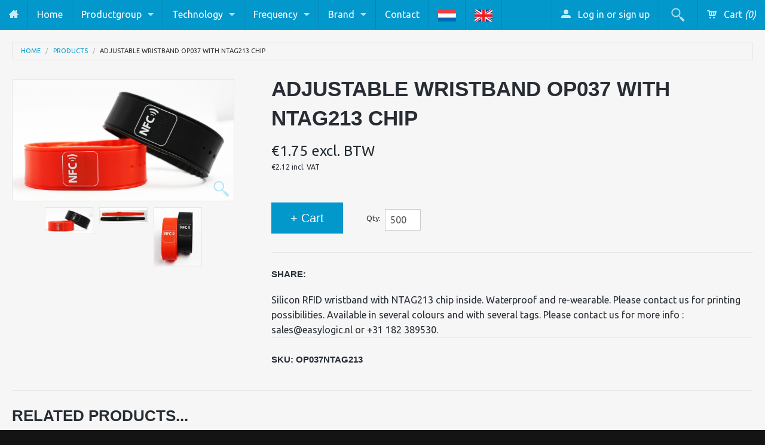

--- FILE ---
content_type: text/html; charset=utf-8
request_url: https://www.rfidplaza.com/products/adjustable-wristband-op037-with-ntag213-chip
body_size: 15854
content:

<!DOCTYPE html>
<!--[if IE 8]><html class="no-js lt-ie9" lang="en"><![endif]-->
<!--[if gt IE 8]><!--> <html class="no-js" lang="en"><!--<![endif]-->
<head>
<meta name="msvalidate.01" content="688F8E013096720021D9B52A1D5C51A8" />
<meta charset="utf-8" />
<meta name="viewport" content="width=device-width, initial-scale=1.0" />  

  <!-- Google Tag Manager -->
  <script>(function(w,d,s,l,i){w[l]=w[l]||[];w[l].push({'gtm.start':
  new Date().getTime(),event:'gtm.js'});var f=d.getElementsByTagName(s)[0],
  j=d.createElement(s),dl=l!='dataLayer'?'&l='+l:'';j.async=true;j.src=
  'https://www.googletagmanager.com/gtm.js?id='+i+dl;f.parentNode.insertBefore(j,f);
  })(window,document,'script','dataLayer','GTM-5HM82QQ');</script>
  <!-- End Google Tag Manager -->

        
  <!-- Begin Exemptify messages -->
  <script>
  
    var m4u_invalid_id = "This VAT ID seems to be invalid, please contact us directly.";
    var m4u_vies_down = "The EU validation service is unavailable. Please contact us.";
    var m4u_validated = "Your VAT ID has been successfully validated.";
    var m4u_deleted = "The VAT ID has been deleted.";
    var m4u_no_country = "Please enter a valid country code (e.g., DK, FR, DE,...)";
    var m4u_same_country = "We are not allowed to issue VAT exempt invoices for businesses in the same country.";
    var m4u_format_error = "Please enter a valid EU VAT ID.";
  
    var m4u_ptxt = "";
    var m4u_ex_vat_postfix_txt = "";
  
</script>
  <!-- End Exemptify messages --><!-- Begin Exemptify price display -->
  <script async src="//www.modules4u.biz/shopify/exemptify/js/fix_prices_v1.js.php?shop=rfidplaza.myshopify.com&country=NL&vat=21&multi_country=force_net&style=Zm9udC1zaXplOiAxZW07Zm9udC13ZWlnaHQ6IG5vcm1hbDs=&inc_style=Zm9udC1zaXplOiAxZW07Zm9udC13ZWlnaHQ6IG5vcm1hbDs=&ex_vat_brackets&two_lines&vat_id_mandatory_eu&vat_included_setting=false&no_local_id&tax_included=false&shop_currency=EUR&actual_currency=EUR&num_currencies=1&customer_exempt=&current_country=NL"></script>
<!-- End Exemptify price display -->

  
  
  <script>
document.documentElement.className = document.documentElement.className.replace("no-js","js");
</script> 
<title>
   
      Adjustable Wristband OP037 with NTAG213 chip | RFIDplaza
   
</title>

   <meta name="description" content="Silicon RFID wristband with NTAG213 chip inside. Waterproof and re-wearable. Please contact us for printing possibilities. Available in several colours and with several tags. Please contact us for more info : sales@easylogic.nl or +31 182 389530." />

<link rel="canonical" href="https://rfidplaza.com/products/adjustable-wristband-op037-with-ntag213-chip" />

   <meta property="og:type" content="product" />
   <meta property="og:title" content="Adjustable Wristband OP037 with NTAG213 chip" />
   
      <meta property="og:image" content="http://www.rfidplaza.com/cdn/shop/products/OP037_2_9792f6bc-a392-4db1-a358-0455bae11767_small.jpg?v=1586862606" />
      <meta property="og:image:secure_url" content="https://www.rfidplaza.com/cdn/shop/products/OP037_2_9792f6bc-a392-4db1-a358-0455bae11767_small.jpg?v=1586862606" />
   
      <meta property="og:image" content="http://www.rfidplaza.com/cdn/shop/products/OP037_1_2567d5d0-55cd-4862-8e7f-b57e868cf70f_small.jpg?v=1586862618" />
      <meta property="og:image:secure_url" content="https://www.rfidplaza.com/cdn/shop/products/OP037_1_2567d5d0-55cd-4862-8e7f-b57e868cf70f_small.jpg?v=1586862618" />
   
      <meta property="og:image" content="http://www.rfidplaza.com/cdn/shop/products/OP037_3_934b9783-ec6f-4a4f-a85e-671101d08bef_small.jpg?v=1586862628" />
      <meta property="og:image:secure_url" content="https://www.rfidplaza.com/cdn/shop/products/OP037_3_934b9783-ec6f-4a4f-a85e-671101d08bef_small.jpg?v=1586862628" />
   
   <meta property="og:price:amount" content="1.75" />
   <meta property="og:price:currency" content="EUR" />



   <meta property="og:description" content="Silicon RFID wristband with NTAG213 chip inside. Waterproof and re-wearable. Please contact us for printing possibilities. Available in several colours and with several tags. Please contact us for more info : sales@easylogic.nl or +31 182 389530." />


<meta property="og:url" content="https://rfidplaza.com/products/adjustable-wristband-op037-with-ntag213-chip" />
<meta property="og:site_name" content="RFIDplaza" />



    <link href='http://fonts.googleapis.com/css?family=Ubuntu:400,400italic,700,700italic' rel='stylesheet' type='text/css'>
  
  
<link href="//www.rfidplaza.com/cdn/shop/t/3/assets/styles.scss.css?v=147456861950916150161769525179" rel="stylesheet" type="text/css" media="all" />  
  
<link rel="shortcut icon" href="//www.rfidplaza.com/cdn/shop/t/3/assets/favicon.png?v=60446724995298516421405929108" />
<link rel="apple-touch-icon-precomposed" href="//www.rfidplaza.com/cdn/shop/t/3/assets/favicon-152.png?v=156967551206934415071405346621" />  

<script type="text/javascript" src="//ajax.googleapis.com/ajax/libs/jquery/1.11.0/jquery.min.js"></script>
<script src="//www.rfidplaza.com/cdn/shop/t/3/assets/plugins.js?v=74860932721708162211405346628" type="text/javascript"></script>
<script src="//www.rfidplaza.com/cdn/shop/t/3/assets/site.js?v=176557681485861286691409661971" type="text/javascript"></script>  
  
  
<script src="//www.rfidplaza.com/cdn/shopifycloud/storefront/assets/themes_support/option_selection-b017cd28.js" type="text/javascript"></script>  
  


<!--[if lt IE 9]>
310126974953313408480402466686646268400
<![endif]-->  
  
<script>window.performance && window.performance.mark && window.performance.mark('shopify.content_for_header.start');</script><meta id="shopify-digital-wallet" name="shopify-digital-wallet" content="/5606009/digital_wallets/dialog">
<link rel="alternate" type="application/json+oembed" href="https://www.rfidplaza.com/products/adjustable-wristband-op037-with-ntag213-chip.oembed">
<script async="async" src="/checkouts/internal/preloads.js?locale=en-NL"></script>
<script id="shopify-features" type="application/json">{"accessToken":"ff1df98969b99a5cfeb5a1794fa24fe5","betas":["rich-media-storefront-analytics"],"domain":"www.rfidplaza.com","predictiveSearch":true,"shopId":5606009,"locale":"en"}</script>
<script>var Shopify = Shopify || {};
Shopify.shop = "rfidplaza.myshopify.com";
Shopify.locale = "en";
Shopify.currency = {"active":"EUR","rate":"1.0"};
Shopify.country = "NL";
Shopify.theme = {"name":"rfidplaza-myshopify-com-fluid","id":9480467,"schema_name":null,"schema_version":null,"theme_store_id":null,"role":"main"};
Shopify.theme.handle = "null";
Shopify.theme.style = {"id":null,"handle":null};
Shopify.cdnHost = "www.rfidplaza.com/cdn";
Shopify.routes = Shopify.routes || {};
Shopify.routes.root = "/";</script>
<script type="module">!function(o){(o.Shopify=o.Shopify||{}).modules=!0}(window);</script>
<script>!function(o){function n(){var o=[];function n(){o.push(Array.prototype.slice.apply(arguments))}return n.q=o,n}var t=o.Shopify=o.Shopify||{};t.loadFeatures=n(),t.autoloadFeatures=n()}(window);</script>
<script id="shop-js-analytics" type="application/json">{"pageType":"product"}</script>
<script defer="defer" async type="module" src="//www.rfidplaza.com/cdn/shopifycloud/shop-js/modules/v2/client.init-shop-cart-sync_BN7fPSNr.en.esm.js"></script>
<script defer="defer" async type="module" src="//www.rfidplaza.com/cdn/shopifycloud/shop-js/modules/v2/chunk.common_Cbph3Kss.esm.js"></script>
<script defer="defer" async type="module" src="//www.rfidplaza.com/cdn/shopifycloud/shop-js/modules/v2/chunk.modal_DKumMAJ1.esm.js"></script>
<script type="module">
  await import("//www.rfidplaza.com/cdn/shopifycloud/shop-js/modules/v2/client.init-shop-cart-sync_BN7fPSNr.en.esm.js");
await import("//www.rfidplaza.com/cdn/shopifycloud/shop-js/modules/v2/chunk.common_Cbph3Kss.esm.js");
await import("//www.rfidplaza.com/cdn/shopifycloud/shop-js/modules/v2/chunk.modal_DKumMAJ1.esm.js");

  window.Shopify.SignInWithShop?.initShopCartSync?.({"fedCMEnabled":true,"windoidEnabled":true});

</script>
<script id="__st">var __st={"a":5606009,"offset":3600,"reqid":"ef123c43-8d5b-49cd-ba7e-dbfd1df3eed6-1769922245","pageurl":"www.rfidplaza.com\/products\/adjustable-wristband-op037-with-ntag213-chip","u":"cbee04a589ac","p":"product","rtyp":"product","rid":8844783244};</script>
<script>window.ShopifyPaypalV4VisibilityTracking = true;</script>
<script id="captcha-bootstrap">!function(){'use strict';const t='contact',e='account',n='new_comment',o=[[t,t],['blogs',n],['comments',n],[t,'customer']],c=[[e,'customer_login'],[e,'guest_login'],[e,'recover_customer_password'],[e,'create_customer']],r=t=>t.map((([t,e])=>`form[action*='/${t}']:not([data-nocaptcha='true']) input[name='form_type'][value='${e}']`)).join(','),a=t=>()=>t?[...document.querySelectorAll(t)].map((t=>t.form)):[];function s(){const t=[...o],e=r(t);return a(e)}const i='password',u='form_key',d=['recaptcha-v3-token','g-recaptcha-response','h-captcha-response',i],f=()=>{try{return window.sessionStorage}catch{return}},m='__shopify_v',_=t=>t.elements[u];function p(t,e,n=!1){try{const o=window.sessionStorage,c=JSON.parse(o.getItem(e)),{data:r}=function(t){const{data:e,action:n}=t;return t[m]||n?{data:e,action:n}:{data:t,action:n}}(c);for(const[e,n]of Object.entries(r))t.elements[e]&&(t.elements[e].value=n);n&&o.removeItem(e)}catch(o){console.error('form repopulation failed',{error:o})}}const l='form_type',E='cptcha';function T(t){t.dataset[E]=!0}const w=window,h=w.document,L='Shopify',v='ce_forms',y='captcha';let A=!1;((t,e)=>{const n=(g='f06e6c50-85a8-45c8-87d0-21a2b65856fe',I='https://cdn.shopify.com/shopifycloud/storefront-forms-hcaptcha/ce_storefront_forms_captcha_hcaptcha.v1.5.2.iife.js',D={infoText:'Protected by hCaptcha',privacyText:'Privacy',termsText:'Terms'},(t,e,n)=>{const o=w[L][v],c=o.bindForm;if(c)return c(t,g,e,D).then(n);var r;o.q.push([[t,g,e,D],n]),r=I,A||(h.body.append(Object.assign(h.createElement('script'),{id:'captcha-provider',async:!0,src:r})),A=!0)});var g,I,D;w[L]=w[L]||{},w[L][v]=w[L][v]||{},w[L][v].q=[],w[L][y]=w[L][y]||{},w[L][y].protect=function(t,e){n(t,void 0,e),T(t)},Object.freeze(w[L][y]),function(t,e,n,w,h,L){const[v,y,A,g]=function(t,e,n){const i=e?o:[],u=t?c:[],d=[...i,...u],f=r(d),m=r(i),_=r(d.filter((([t,e])=>n.includes(e))));return[a(f),a(m),a(_),s()]}(w,h,L),I=t=>{const e=t.target;return e instanceof HTMLFormElement?e:e&&e.form},D=t=>v().includes(t);t.addEventListener('submit',(t=>{const e=I(t);if(!e)return;const n=D(e)&&!e.dataset.hcaptchaBound&&!e.dataset.recaptchaBound,o=_(e),c=g().includes(e)&&(!o||!o.value);(n||c)&&t.preventDefault(),c&&!n&&(function(t){try{if(!f())return;!function(t){const e=f();if(!e)return;const n=_(t);if(!n)return;const o=n.value;o&&e.removeItem(o)}(t);const e=Array.from(Array(32),(()=>Math.random().toString(36)[2])).join('');!function(t,e){_(t)||t.append(Object.assign(document.createElement('input'),{type:'hidden',name:u})),t.elements[u].value=e}(t,e),function(t,e){const n=f();if(!n)return;const o=[...t.querySelectorAll(`input[type='${i}']`)].map((({name:t})=>t)),c=[...d,...o],r={};for(const[a,s]of new FormData(t).entries())c.includes(a)||(r[a]=s);n.setItem(e,JSON.stringify({[m]:1,action:t.action,data:r}))}(t,e)}catch(e){console.error('failed to persist form',e)}}(e),e.submit())}));const S=(t,e)=>{t&&!t.dataset[E]&&(n(t,e.some((e=>e===t))),T(t))};for(const o of['focusin','change'])t.addEventListener(o,(t=>{const e=I(t);D(e)&&S(e,y())}));const B=e.get('form_key'),M=e.get(l),P=B&&M;t.addEventListener('DOMContentLoaded',(()=>{const t=y();if(P)for(const e of t)e.elements[l].value===M&&p(e,B);[...new Set([...A(),...v().filter((t=>'true'===t.dataset.shopifyCaptcha))])].forEach((e=>S(e,t)))}))}(h,new URLSearchParams(w.location.search),n,t,e,['guest_login'])})(!0,!0)}();</script>
<script integrity="sha256-4kQ18oKyAcykRKYeNunJcIwy7WH5gtpwJnB7kiuLZ1E=" data-source-attribution="shopify.loadfeatures" defer="defer" src="//www.rfidplaza.com/cdn/shopifycloud/storefront/assets/storefront/load_feature-a0a9edcb.js" crossorigin="anonymous"></script>
<script data-source-attribution="shopify.dynamic_checkout.dynamic.init">var Shopify=Shopify||{};Shopify.PaymentButton=Shopify.PaymentButton||{isStorefrontPortableWallets:!0,init:function(){window.Shopify.PaymentButton.init=function(){};var t=document.createElement("script");t.src="https://www.rfidplaza.com/cdn/shopifycloud/portable-wallets/latest/portable-wallets.en.js",t.type="module",document.head.appendChild(t)}};
</script>
<script data-source-attribution="shopify.dynamic_checkout.buyer_consent">
  function portableWalletsHideBuyerConsent(e){var t=document.getElementById("shopify-buyer-consent"),n=document.getElementById("shopify-subscription-policy-button");t&&n&&(t.classList.add("hidden"),t.setAttribute("aria-hidden","true"),n.removeEventListener("click",e))}function portableWalletsShowBuyerConsent(e){var t=document.getElementById("shopify-buyer-consent"),n=document.getElementById("shopify-subscription-policy-button");t&&n&&(t.classList.remove("hidden"),t.removeAttribute("aria-hidden"),n.addEventListener("click",e))}window.Shopify?.PaymentButton&&(window.Shopify.PaymentButton.hideBuyerConsent=portableWalletsHideBuyerConsent,window.Shopify.PaymentButton.showBuyerConsent=portableWalletsShowBuyerConsent);
</script>
<script data-source-attribution="shopify.dynamic_checkout.cart.bootstrap">document.addEventListener("DOMContentLoaded",(function(){function t(){return document.querySelector("shopify-accelerated-checkout-cart, shopify-accelerated-checkout")}if(t())Shopify.PaymentButton.init();else{new MutationObserver((function(e,n){t()&&(Shopify.PaymentButton.init(),n.disconnect())})).observe(document.body,{childList:!0,subtree:!0})}}));
</script>

<script>window.performance && window.performance.mark && window.performance.mark('shopify.content_for_header.end');</script>
<link rel="alternate" hreflang="nl" href="http://rfidplaza.nl/products/adjustable-wristband-op037-with-ntag213-chip" /><link rel="alternate" hreflang="en" href="http://rfidplaza.com/products/adjustable-wristband-op037-with-ntag213-chip" /><!-- BEGIN app block: shopify://apps/minmaxify-order-limits/blocks/app-embed-block/3acfba32-89f3-4377-ae20-cbb9abc48475 --><script type="text/javascript" src="https://limits.minmaxify.com/rfidplaza.myshopify.com?v=138&r=20251016102244"></script>

<!-- END app block --><link href="https://monorail-edge.shopifysvc.com" rel="dns-prefetch">
<script>(function(){if ("sendBeacon" in navigator && "performance" in window) {try {var session_token_from_headers = performance.getEntriesByType('navigation')[0].serverTiming.find(x => x.name == '_s').description;} catch {var session_token_from_headers = undefined;}var session_cookie_matches = document.cookie.match(/_shopify_s=([^;]*)/);var session_token_from_cookie = session_cookie_matches && session_cookie_matches.length === 2 ? session_cookie_matches[1] : "";var session_token = session_token_from_headers || session_token_from_cookie || "";function handle_abandonment_event(e) {var entries = performance.getEntries().filter(function(entry) {return /monorail-edge.shopifysvc.com/.test(entry.name);});if (!window.abandonment_tracked && entries.length === 0) {window.abandonment_tracked = true;var currentMs = Date.now();var navigation_start = performance.timing.navigationStart;var payload = {shop_id: 5606009,url: window.location.href,navigation_start,duration: currentMs - navigation_start,session_token,page_type: "product"};window.navigator.sendBeacon("https://monorail-edge.shopifysvc.com/v1/produce", JSON.stringify({schema_id: "online_store_buyer_site_abandonment/1.1",payload: payload,metadata: {event_created_at_ms: currentMs,event_sent_at_ms: currentMs}}));}}window.addEventListener('pagehide', handle_abandonment_event);}}());</script>
<script id="web-pixels-manager-setup">(function e(e,d,r,n,o){if(void 0===o&&(o={}),!Boolean(null===(a=null===(i=window.Shopify)||void 0===i?void 0:i.analytics)||void 0===a?void 0:a.replayQueue)){var i,a;window.Shopify=window.Shopify||{};var t=window.Shopify;t.analytics=t.analytics||{};var s=t.analytics;s.replayQueue=[],s.publish=function(e,d,r){return s.replayQueue.push([e,d,r]),!0};try{self.performance.mark("wpm:start")}catch(e){}var l=function(){var e={modern:/Edge?\/(1{2}[4-9]|1[2-9]\d|[2-9]\d{2}|\d{4,})\.\d+(\.\d+|)|Firefox\/(1{2}[4-9]|1[2-9]\d|[2-9]\d{2}|\d{4,})\.\d+(\.\d+|)|Chrom(ium|e)\/(9{2}|\d{3,})\.\d+(\.\d+|)|(Maci|X1{2}).+ Version\/(15\.\d+|(1[6-9]|[2-9]\d|\d{3,})\.\d+)([,.]\d+|)( \(\w+\)|)( Mobile\/\w+|) Safari\/|Chrome.+OPR\/(9{2}|\d{3,})\.\d+\.\d+|(CPU[ +]OS|iPhone[ +]OS|CPU[ +]iPhone|CPU IPhone OS|CPU iPad OS)[ +]+(15[._]\d+|(1[6-9]|[2-9]\d|\d{3,})[._]\d+)([._]\d+|)|Android:?[ /-](13[3-9]|1[4-9]\d|[2-9]\d{2}|\d{4,})(\.\d+|)(\.\d+|)|Android.+Firefox\/(13[5-9]|1[4-9]\d|[2-9]\d{2}|\d{4,})\.\d+(\.\d+|)|Android.+Chrom(ium|e)\/(13[3-9]|1[4-9]\d|[2-9]\d{2}|\d{4,})\.\d+(\.\d+|)|SamsungBrowser\/([2-9]\d|\d{3,})\.\d+/,legacy:/Edge?\/(1[6-9]|[2-9]\d|\d{3,})\.\d+(\.\d+|)|Firefox\/(5[4-9]|[6-9]\d|\d{3,})\.\d+(\.\d+|)|Chrom(ium|e)\/(5[1-9]|[6-9]\d|\d{3,})\.\d+(\.\d+|)([\d.]+$|.*Safari\/(?![\d.]+ Edge\/[\d.]+$))|(Maci|X1{2}).+ Version\/(10\.\d+|(1[1-9]|[2-9]\d|\d{3,})\.\d+)([,.]\d+|)( \(\w+\)|)( Mobile\/\w+|) Safari\/|Chrome.+OPR\/(3[89]|[4-9]\d|\d{3,})\.\d+\.\d+|(CPU[ +]OS|iPhone[ +]OS|CPU[ +]iPhone|CPU IPhone OS|CPU iPad OS)[ +]+(10[._]\d+|(1[1-9]|[2-9]\d|\d{3,})[._]\d+)([._]\d+|)|Android:?[ /-](13[3-9]|1[4-9]\d|[2-9]\d{2}|\d{4,})(\.\d+|)(\.\d+|)|Mobile Safari.+OPR\/([89]\d|\d{3,})\.\d+\.\d+|Android.+Firefox\/(13[5-9]|1[4-9]\d|[2-9]\d{2}|\d{4,})\.\d+(\.\d+|)|Android.+Chrom(ium|e)\/(13[3-9]|1[4-9]\d|[2-9]\d{2}|\d{4,})\.\d+(\.\d+|)|Android.+(UC? ?Browser|UCWEB|U3)[ /]?(15\.([5-9]|\d{2,})|(1[6-9]|[2-9]\d|\d{3,})\.\d+)\.\d+|SamsungBrowser\/(5\.\d+|([6-9]|\d{2,})\.\d+)|Android.+MQ{2}Browser\/(14(\.(9|\d{2,})|)|(1[5-9]|[2-9]\d|\d{3,})(\.\d+|))(\.\d+|)|K[Aa][Ii]OS\/(3\.\d+|([4-9]|\d{2,})\.\d+)(\.\d+|)/},d=e.modern,r=e.legacy,n=navigator.userAgent;return n.match(d)?"modern":n.match(r)?"legacy":"unknown"}(),u="modern"===l?"modern":"legacy",c=(null!=n?n:{modern:"",legacy:""})[u],f=function(e){return[e.baseUrl,"/wpm","/b",e.hashVersion,"modern"===e.buildTarget?"m":"l",".js"].join("")}({baseUrl:d,hashVersion:r,buildTarget:u}),m=function(e){var d=e.version,r=e.bundleTarget,n=e.surface,o=e.pageUrl,i=e.monorailEndpoint;return{emit:function(e){var a=e.status,t=e.errorMsg,s=(new Date).getTime(),l=JSON.stringify({metadata:{event_sent_at_ms:s},events:[{schema_id:"web_pixels_manager_load/3.1",payload:{version:d,bundle_target:r,page_url:o,status:a,surface:n,error_msg:t},metadata:{event_created_at_ms:s}}]});if(!i)return console&&console.warn&&console.warn("[Web Pixels Manager] No Monorail endpoint provided, skipping logging."),!1;try{return self.navigator.sendBeacon.bind(self.navigator)(i,l)}catch(e){}var u=new XMLHttpRequest;try{return u.open("POST",i,!0),u.setRequestHeader("Content-Type","text/plain"),u.send(l),!0}catch(e){return console&&console.warn&&console.warn("[Web Pixels Manager] Got an unhandled error while logging to Monorail."),!1}}}}({version:r,bundleTarget:l,surface:e.surface,pageUrl:self.location.href,monorailEndpoint:e.monorailEndpoint});try{o.browserTarget=l,function(e){var d=e.src,r=e.async,n=void 0===r||r,o=e.onload,i=e.onerror,a=e.sri,t=e.scriptDataAttributes,s=void 0===t?{}:t,l=document.createElement("script"),u=document.querySelector("head"),c=document.querySelector("body");if(l.async=n,l.src=d,a&&(l.integrity=a,l.crossOrigin="anonymous"),s)for(var f in s)if(Object.prototype.hasOwnProperty.call(s,f))try{l.dataset[f]=s[f]}catch(e){}if(o&&l.addEventListener("load",o),i&&l.addEventListener("error",i),u)u.appendChild(l);else{if(!c)throw new Error("Did not find a head or body element to append the script");c.appendChild(l)}}({src:f,async:!0,onload:function(){if(!function(){var e,d;return Boolean(null===(d=null===(e=window.Shopify)||void 0===e?void 0:e.analytics)||void 0===d?void 0:d.initialized)}()){var d=window.webPixelsManager.init(e)||void 0;if(d){var r=window.Shopify.analytics;r.replayQueue.forEach((function(e){var r=e[0],n=e[1],o=e[2];d.publishCustomEvent(r,n,o)})),r.replayQueue=[],r.publish=d.publishCustomEvent,r.visitor=d.visitor,r.initialized=!0}}},onerror:function(){return m.emit({status:"failed",errorMsg:"".concat(f," has failed to load")})},sri:function(e){var d=/^sha384-[A-Za-z0-9+/=]+$/;return"string"==typeof e&&d.test(e)}(c)?c:"",scriptDataAttributes:o}),m.emit({status:"loading"})}catch(e){m.emit({status:"failed",errorMsg:(null==e?void 0:e.message)||"Unknown error"})}}})({shopId: 5606009,storefrontBaseUrl: "https://www.rfidplaza.com",extensionsBaseUrl: "https://extensions.shopifycdn.com/cdn/shopifycloud/web-pixels-manager",monorailEndpoint: "https://monorail-edge.shopifysvc.com/unstable/produce_batch",surface: "storefront-renderer",enabledBetaFlags: ["2dca8a86"],webPixelsConfigList: [{"id":"912261452","configuration":"{\"config\":\"{\\\"google_tag_ids\\\":[\\\"G-TYLTXYZ7ZY\\\",\\\"AW-1068913425\\\"],\\\"gtag_events\\\":[{\\\"type\\\":\\\"begin_checkout\\\",\\\"action_label\\\":[\\\"G-TYLTXYZ7ZY\\\",\\\"AW-1068913425\\\/V4GYCKHUgMMbEJGm2f0D\\\",\\\"AW-1068913425\\\"]},{\\\"type\\\":\\\"search\\\",\\\"action_label\\\":[\\\"G-TYLTXYZ7ZY\\\",\\\"AW-1068913425\\\/ZvW-CJS4hMMbEJGm2f0D\\\",\\\"AW-1068913425\\\"]},{\\\"type\\\":\\\"view_item\\\",\\\"action_label\\\":[\\\"G-TYLTXYZ7ZY\\\",\\\"AW-1068913425\\\/0NTVCKrUgMMbEJGm2f0D\\\",\\\"AW-1068913425\\\"]},{\\\"type\\\":\\\"purchase\\\",\\\"action_label\\\":[\\\"G-TYLTXYZ7ZY\\\",\\\"AW-1068913425\\\/iWLqCJ7UgMMbEJGm2f0D\\\",\\\"AW-1068913425\\\"]},{\\\"type\\\":\\\"page_view\\\",\\\"action_label\\\":[\\\"G-TYLTXYZ7ZY\\\",\\\"AW-1068913425\\\/WBMOCKfUgMMbEJGm2f0D\\\",\\\"AW-1068913425\\\"]},{\\\"type\\\":\\\"add_payment_info\\\",\\\"action_label\\\":[\\\"G-TYLTXYZ7ZY\\\",\\\"AW-1068913425\\\/8p9TCJe4hMMbEJGm2f0D\\\",\\\"AW-1068913425\\\"]},{\\\"type\\\":\\\"add_to_cart\\\",\\\"action_label\\\":[\\\"G-TYLTXYZ7ZY\\\",\\\"AW-1068913425\\\/MVhaCKTUgMMbEJGm2f0D\\\",\\\"AW-1068913425\\\"]}],\\\"enable_monitoring_mode\\\":false}\"}","eventPayloadVersion":"v1","runtimeContext":"OPEN","scriptVersion":"b2a88bafab3e21179ed38636efcd8a93","type":"APP","apiClientId":1780363,"privacyPurposes":[],"dataSharingAdjustments":{"protectedCustomerApprovalScopes":["read_customer_address","read_customer_email","read_customer_name","read_customer_personal_data","read_customer_phone"]}},{"id":"shopify-app-pixel","configuration":"{}","eventPayloadVersion":"v1","runtimeContext":"STRICT","scriptVersion":"0450","apiClientId":"shopify-pixel","type":"APP","privacyPurposes":["ANALYTICS","MARKETING"]},{"id":"shopify-custom-pixel","eventPayloadVersion":"v1","runtimeContext":"LAX","scriptVersion":"0450","apiClientId":"shopify-pixel","type":"CUSTOM","privacyPurposes":["ANALYTICS","MARKETING"]}],isMerchantRequest: false,initData: {"shop":{"name":"RFIDplaza","paymentSettings":{"currencyCode":"EUR"},"myshopifyDomain":"rfidplaza.myshopify.com","countryCode":"NL","storefrontUrl":"https:\/\/www.rfidplaza.com"},"customer":null,"cart":null,"checkout":null,"productVariants":[{"price":{"amount":1.75,"currencyCode":"EUR"},"product":{"title":"Adjustable Wristband OP037 with NTAG213 chip","vendor":"RFIDplaza","id":"8844783244","untranslatedTitle":"Adjustable Wristband OP037 with NTAG213 chip","url":"\/products\/adjustable-wristband-op037-with-ntag213-chip","type":"Wristbands"},"id":"30525144972","image":{"src":"\/\/www.rfidplaza.com\/cdn\/shop\/products\/OP037_2_9792f6bc-a392-4db1-a358-0455bae11767.jpg?v=1586862606"},"sku":"OP037NTAG213","title":"Default Title","untranslatedTitle":"Default Title"}],"purchasingCompany":null},},"https://www.rfidplaza.com/cdn","1d2a099fw23dfb22ep557258f5m7a2edbae",{"modern":"","legacy":""},{"shopId":"5606009","storefrontBaseUrl":"https:\/\/www.rfidplaza.com","extensionBaseUrl":"https:\/\/extensions.shopifycdn.com\/cdn\/shopifycloud\/web-pixels-manager","surface":"storefront-renderer","enabledBetaFlags":"[\"2dca8a86\"]","isMerchantRequest":"false","hashVersion":"1d2a099fw23dfb22ep557258f5m7a2edbae","publish":"custom","events":"[[\"page_viewed\",{}],[\"product_viewed\",{\"productVariant\":{\"price\":{\"amount\":1.75,\"currencyCode\":\"EUR\"},\"product\":{\"title\":\"Adjustable Wristband OP037 with NTAG213 chip\",\"vendor\":\"RFIDplaza\",\"id\":\"8844783244\",\"untranslatedTitle\":\"Adjustable Wristband OP037 with NTAG213 chip\",\"url\":\"\/products\/adjustable-wristband-op037-with-ntag213-chip\",\"type\":\"Wristbands\"},\"id\":\"30525144972\",\"image\":{\"src\":\"\/\/www.rfidplaza.com\/cdn\/shop\/products\/OP037_2_9792f6bc-a392-4db1-a358-0455bae11767.jpg?v=1586862606\"},\"sku\":\"OP037NTAG213\",\"title\":\"Default Title\",\"untranslatedTitle\":\"Default Title\"}}]]"});</script><script>
  window.ShopifyAnalytics = window.ShopifyAnalytics || {};
  window.ShopifyAnalytics.meta = window.ShopifyAnalytics.meta || {};
  window.ShopifyAnalytics.meta.currency = 'EUR';
  var meta = {"product":{"id":8844783244,"gid":"gid:\/\/shopify\/Product\/8844783244","vendor":"RFIDplaza","type":"Wristbands","handle":"adjustable-wristband-op037-with-ntag213-chip","variants":[{"id":30525144972,"price":175,"name":"Adjustable Wristband OP037 with NTAG213 chip","public_title":null,"sku":"OP037NTAG213"}],"remote":false},"page":{"pageType":"product","resourceType":"product","resourceId":8844783244,"requestId":"ef123c43-8d5b-49cd-ba7e-dbfd1df3eed6-1769922245"}};
  for (var attr in meta) {
    window.ShopifyAnalytics.meta[attr] = meta[attr];
  }
</script>
<script class="analytics">
  (function () {
    var customDocumentWrite = function(content) {
      var jquery = null;

      if (window.jQuery) {
        jquery = window.jQuery;
      } else if (window.Checkout && window.Checkout.$) {
        jquery = window.Checkout.$;
      }

      if (jquery) {
        jquery('body').append(content);
      }
    };

    var hasLoggedConversion = function(token) {
      if (token) {
        return document.cookie.indexOf('loggedConversion=' + token) !== -1;
      }
      return false;
    }

    var setCookieIfConversion = function(token) {
      if (token) {
        var twoMonthsFromNow = new Date(Date.now());
        twoMonthsFromNow.setMonth(twoMonthsFromNow.getMonth() + 2);

        document.cookie = 'loggedConversion=' + token + '; expires=' + twoMonthsFromNow;
      }
    }

    var trekkie = window.ShopifyAnalytics.lib = window.trekkie = window.trekkie || [];
    if (trekkie.integrations) {
      return;
    }
    trekkie.methods = [
      'identify',
      'page',
      'ready',
      'track',
      'trackForm',
      'trackLink'
    ];
    trekkie.factory = function(method) {
      return function() {
        var args = Array.prototype.slice.call(arguments);
        args.unshift(method);
        trekkie.push(args);
        return trekkie;
      };
    };
    for (var i = 0; i < trekkie.methods.length; i++) {
      var key = trekkie.methods[i];
      trekkie[key] = trekkie.factory(key);
    }
    trekkie.load = function(config) {
      trekkie.config = config || {};
      trekkie.config.initialDocumentCookie = document.cookie;
      var first = document.getElementsByTagName('script')[0];
      var script = document.createElement('script');
      script.type = 'text/javascript';
      script.onerror = function(e) {
        var scriptFallback = document.createElement('script');
        scriptFallback.type = 'text/javascript';
        scriptFallback.onerror = function(error) {
                var Monorail = {
      produce: function produce(monorailDomain, schemaId, payload) {
        var currentMs = new Date().getTime();
        var event = {
          schema_id: schemaId,
          payload: payload,
          metadata: {
            event_created_at_ms: currentMs,
            event_sent_at_ms: currentMs
          }
        };
        return Monorail.sendRequest("https://" + monorailDomain + "/v1/produce", JSON.stringify(event));
      },
      sendRequest: function sendRequest(endpointUrl, payload) {
        // Try the sendBeacon API
        if (window && window.navigator && typeof window.navigator.sendBeacon === 'function' && typeof window.Blob === 'function' && !Monorail.isIos12()) {
          var blobData = new window.Blob([payload], {
            type: 'text/plain'
          });

          if (window.navigator.sendBeacon(endpointUrl, blobData)) {
            return true;
          } // sendBeacon was not successful

        } // XHR beacon

        var xhr = new XMLHttpRequest();

        try {
          xhr.open('POST', endpointUrl);
          xhr.setRequestHeader('Content-Type', 'text/plain');
          xhr.send(payload);
        } catch (e) {
          console.log(e);
        }

        return false;
      },
      isIos12: function isIos12() {
        return window.navigator.userAgent.lastIndexOf('iPhone; CPU iPhone OS 12_') !== -1 || window.navigator.userAgent.lastIndexOf('iPad; CPU OS 12_') !== -1;
      }
    };
    Monorail.produce('monorail-edge.shopifysvc.com',
      'trekkie_storefront_load_errors/1.1',
      {shop_id: 5606009,
      theme_id: 9480467,
      app_name: "storefront",
      context_url: window.location.href,
      source_url: "//www.rfidplaza.com/cdn/s/trekkie.storefront.c59ea00e0474b293ae6629561379568a2d7c4bba.min.js"});

        };
        scriptFallback.async = true;
        scriptFallback.src = '//www.rfidplaza.com/cdn/s/trekkie.storefront.c59ea00e0474b293ae6629561379568a2d7c4bba.min.js';
        first.parentNode.insertBefore(scriptFallback, first);
      };
      script.async = true;
      script.src = '//www.rfidplaza.com/cdn/s/trekkie.storefront.c59ea00e0474b293ae6629561379568a2d7c4bba.min.js';
      first.parentNode.insertBefore(script, first);
    };
    trekkie.load(
      {"Trekkie":{"appName":"storefront","development":false,"defaultAttributes":{"shopId":5606009,"isMerchantRequest":null,"themeId":9480467,"themeCityHash":"10818612102398218320","contentLanguage":"en","currency":"EUR","eventMetadataId":"bda50585-b763-4abc-bb3c-b0366235c5c2"},"isServerSideCookieWritingEnabled":true,"monorailRegion":"shop_domain","enabledBetaFlags":["65f19447","b5387b81"]},"Session Attribution":{},"S2S":{"facebookCapiEnabled":false,"source":"trekkie-storefront-renderer","apiClientId":580111}}
    );

    var loaded = false;
    trekkie.ready(function() {
      if (loaded) return;
      loaded = true;

      window.ShopifyAnalytics.lib = window.trekkie;

      var originalDocumentWrite = document.write;
      document.write = customDocumentWrite;
      try { window.ShopifyAnalytics.merchantGoogleAnalytics.call(this); } catch(error) {};
      document.write = originalDocumentWrite;

      window.ShopifyAnalytics.lib.page(null,{"pageType":"product","resourceType":"product","resourceId":8844783244,"requestId":"ef123c43-8d5b-49cd-ba7e-dbfd1df3eed6-1769922245","shopifyEmitted":true});

      var match = window.location.pathname.match(/checkouts\/(.+)\/(thank_you|post_purchase)/)
      var token = match? match[1]: undefined;
      if (!hasLoggedConversion(token)) {
        setCookieIfConversion(token);
        window.ShopifyAnalytics.lib.track("Viewed Product",{"currency":"EUR","variantId":30525144972,"productId":8844783244,"productGid":"gid:\/\/shopify\/Product\/8844783244","name":"Adjustable Wristband OP037 with NTAG213 chip","price":"1.75","sku":"OP037NTAG213","brand":"RFIDplaza","variant":null,"category":"Wristbands","nonInteraction":true,"remote":false},undefined,undefined,{"shopifyEmitted":true});
      window.ShopifyAnalytics.lib.track("monorail:\/\/trekkie_storefront_viewed_product\/1.1",{"currency":"EUR","variantId":30525144972,"productId":8844783244,"productGid":"gid:\/\/shopify\/Product\/8844783244","name":"Adjustable Wristband OP037 with NTAG213 chip","price":"1.75","sku":"OP037NTAG213","brand":"RFIDplaza","variant":null,"category":"Wristbands","nonInteraction":true,"remote":false,"referer":"https:\/\/www.rfidplaza.com\/products\/adjustable-wristband-op037-with-ntag213-chip"});
      }
    });


        var eventsListenerScript = document.createElement('script');
        eventsListenerScript.async = true;
        eventsListenerScript.src = "//www.rfidplaza.com/cdn/shopifycloud/storefront/assets/shop_events_listener-3da45d37.js";
        document.getElementsByTagName('head')[0].appendChild(eventsListenerScript);

})();</script>
  <script>
  if (!window.ga || (window.ga && typeof window.ga !== 'function')) {
    window.ga = function ga() {
      (window.ga.q = window.ga.q || []).push(arguments);
      if (window.Shopify && window.Shopify.analytics && typeof window.Shopify.analytics.publish === 'function') {
        window.Shopify.analytics.publish("ga_stub_called", {}, {sendTo: "google_osp_migration"});
      }
      console.error("Shopify's Google Analytics stub called with:", Array.from(arguments), "\nSee https://help.shopify.com/manual/promoting-marketing/pixels/pixel-migration#google for more information.");
    };
    if (window.Shopify && window.Shopify.analytics && typeof window.Shopify.analytics.publish === 'function') {
      window.Shopify.analytics.publish("ga_stub_initialized", {}, {sendTo: "google_osp_migration"});
    }
  }
</script>
<script
  defer
  src="https://www.rfidplaza.com/cdn/shopifycloud/perf-kit/shopify-perf-kit-3.1.0.min.js"
  data-application="storefront-renderer"
  data-shop-id="5606009"
  data-render-region="gcp-us-east1"
  data-page-type="product"
  data-theme-instance-id="9480467"
  data-theme-name=""
  data-theme-version=""
  data-monorail-region="shop_domain"
  data-resource-timing-sampling-rate="10"
  data-shs="true"
  data-shs-beacon="true"
  data-shs-export-with-fetch="true"
  data-shs-logs-sample-rate="1"
  data-shs-beacon-endpoint="https://www.rfidplaza.com/api/collect"
></script>
</head>

<body id="product" data-curr-format="&euro;{{amount}}" data-curr-code="EUR" class=" show-quickview">
<!-- Google Tag Manager (noscript) -->
<noscript><iframe src="https://www.googletagmanager.com/ns.html?id=GTM-5HM82QQ"
height="0" width="0" style="display:none;visibility:hidden"></iframe></noscript>
<!-- End Google Tag Manager (noscript) -->
  
<a href="#content" class="skip">Skip navigation</a>

  
  
<!-- add class click-me for click events or hover-me for hover events -->
<ul id="menu" class="clearfix hover-me">
   
      <li class="home-link">
         <a href="/" title="home"><span class="icon-home"></span></a>
      </li>
   

   
      
      
         <li>
            <a href="/" title="">Home</a>
         </li>
      
  
   
      
      
         <li class="has-sub level-1">
            <a href="/collections/productgroep" title="">Productgroup</a>
            <ul>
            
               
               
                  <li>
                     <a href="/collections/bluvision" title="">Bluvision</a>
                  </li>
               
            
               
               
                  <li>
                     <a href="/collections/rfid-tags" title="">RFID tags</a>
                  </li>
               
            
               
               
                  <li>
                     <a href="/collections/keyfobs" title="">Keyfobs</a>
                  </li>
               
            
               
               
                  <li>
                     <a href="/collections/rfid-labels" title="">RFID labels</a>
                  </li>
               
            
               
               
                  <li>
                     <a href="/collections/wristbands" title="">Wristbands</a>
                  </li>
               
            
               
               
                  <li>
                     <a href="/collections/cards" title="">Cards</a>
                  </li>
               
            
               
               
                  <li>
                     <a href="/collections/card-readers" title="">Card readers</a>
                  </li>
               
            
               
               
                  <li>
                     <a href="/collections/rfid-readers" title="">RFID readers</a>
                  </li>
               
            
               
               
                  <li>
                     <a href="/collections/reader-modules" title="">Reader modules</a>
                  </li>
               
            
               
               
                  <li>
                     <a href="/collections/handhelds" title="">Handhelds</a>
                  </li>
               
            
               
               
                  <li>
                     <a href="/collections/rfid-antennas" title="">RFID antennas</a>
                  </li>
               
            
               
               
                  <li>
                     <a href="/collections/card-printers" title="">Card printers</a>
                  </li>
               
            
               
               
                  <li>
                     <a href="/collections/accessoires" title="">Accessoires</a>
                  </li>
               
            
               
               
                  <li>
                     <a href="/collections/introductie-aanbieding" title="">SALE</a>
                  </li>
               
            
               
               
                  <li>
                     <a href="/collections/client-specific-programmed-product" title="">Client specific programmed product</a>
                  </li>
               
                    
            </ul>
         </li>
      
  
   
      
      
         <li class="has-sub level-1">
            <a href="/collections/technologie" title="">Technology</a>
            <ul>
            
               
               
                  <li>
                     <a href="/collections/mifare" title="">Mifare</a>
                  </li>
               
            
               
               
                  <li>
                     <a href="/collections/nfc" title="">NFC labels</a>
                  </li>
               
            
               
               
                  <li>
                     <a href="/collections/nfc-readers" title="">NFC readers</a>
                  </li>
               
            
               
               
                  <li>
                     <a href="/collections/ios-android" title="">iOS/ Android</a>
                  </li>
               
            
               
               
                  <li>
                     <a href="/collections/125-khz" title="">125 KHz</a>
                  </li>
               
                    
            </ul>
         </li>
      
  
   
      
      
         <li class="has-sub level-1">
            <a href="/collections/frequentie" title="">Frequency</a>
            <ul>
            
               
               
                  <li>
                     <a href="/collections/125-khz" title="">125 kHz</a>
                  </li>
               
            
               
               
                  <li>
                     <a href="/collections/13-56-mhz" title="">13,56 MHz</a>
                  </li>
               
            
               
               
                  <li>
                     <a href="/collections/868-mhz" title="">868 MHz</a>
                  </li>
               
            
               
               
                  <li>
                     <a href="/collections/all/Bluetooth" title="">Bluetooth</a>
                  </li>
               
                    
            </ul>
         </li>
      
  
   
      
      
         <li class="has-sub level-1">
            <a href="/collections/all" title="">Brand</a>
            <ul>
            
               
               
                  <li>
                     <a href="/collections/bluvision" title="">Bluvision</a>
                  </li>
               
            
               
               
                  <li>
                     <a href="/collections/brady" title="">Brady</a>
                  </li>
               
            
               
               
                  <li>
                     <a href="/collections/chainway" title="">Chainway</a>
                  </li>
               
            
               
               
                  <li>
                     <a href="/collections/confidex" title="">Confidex</a>
                  </li>
               
            
               
               
                  <li>
                     <a href="/collections/giga-tms-1" title="">Promag - Giga TMS</a>
                  </li>
               
            
               
               
                  <li>
                     <a href="/collections/hid-sokymat" title="">HID Sokymat</a>
                  </li>
               
            
               
               
                  <li>
                     <a href="/collections/impinj" title="">Impinj</a>
                  </li>
               
            
               
               
                  <li>
                     <a href="/collections/inid" title="">INID</a>
                  </li>
               
            
               
               
                  <li>
                     <a href="/collections/invengo" title="">Invengo</a>
                  </li>
               
            
               
               
                  <li>
                     <a href="/collections/keonn" title="">Keonn</a>
                  </li>
               
            
               
               
                  <li>
                     <a href="/collections/laird" title="">Laird</a>
                  </li>
               
            
               
               
                  <li>
                     <a href="/collections/motorola" title="">Motorola</a>
                  </li>
               
            
               
               
                  <li>
                     <a href="/collections/nordic-id" title="">Nordic ID</a>
                  </li>
               
            
               
               
                  <li>
                     <a href="/collections/nxp" title="">NXP</a>
                  </li>
               
            
               
               
                  <li>
                     <a href="/collections/omni-id" title="">Omni-ID</a>
                  </li>
               
            
               
               
                  <li>
                     <a href="/collections/omnikey" title="">Omnikey</a>
                  </li>
               
            
               
               
                  <li>
                     <a href="/collections/omnikey-sale" title="">Omnikey Sale</a>
                  </li>
               
            
               
               
                  <li>
                     <a href="/collections/rfideas" title="">RFIDeas</a>
                  </li>
               
            
               
               
                  <li>
                     <a href="/collections/scemtec" title="">Scemtec</a>
                  </li>
               
            
               
               
                  <li>
                     <a href="/collections/schneider" title="">Schneider</a>
                  </li>
               
            
               
               
                  <li>
                     <a href="/collections/strongfield" title="">Strongfield</a>
                  </li>
               
            
               
               
                  <li>
                     <a href="/collections/smartrac" title="">Smartrac</a>
                  </li>
               
            
               
               
                  <li>
                     <a href="/collections/tectus" title="">Tectus</a>
                  </li>
               
            
               
               
                  <li>
                     <a href="/collections/tertium" title="">Tertium</a>
                  </li>
               
            
               
               
                  <li>
                     <a href="/collections/trovan" title="">Trovan</a>
                  </li>
               
            
               
               
                  <li>
                     <a href="/collections/tss" title="">TSS</a>
                  </li>
               
            
               
               
                  <li>
                     <a href="/collections/xerafy" title="">Xerafy</a>
                  </li>
               
            
               
               
                  <li>
                     <a href="/collections/zebra" title="">Zebra</a>
                  </li>
               
                    
            </ul>
         </li>
      
  
   
      
      
         <li>
            <a href="/pages/contact" title="">Contact</a>
         </li>
      
  
   
  
  <li class="languages"><div id="ly-languages-switcher"><a href="http://rfidplaza.nl/products/adjustable-wristband-op037-with-ntag213-chip" id="ly1708" class="ly-languages-switcher-link"><img src="//www.rfidplaza.com/cdn/shop/t/3/assets/ly-icon-1708.png?v=14161576200269751811406135702" alt="Nederlands"></a><a href="http://rfidplaza.com/products/adjustable-wristband-op037-with-ntag213-chip" id="ly1738" class="ly-languages-switcher-link current_lang"><img src="//www.rfidplaza.com/cdn/shop/t/3/assets/ly-icon-1738.png?v=143239984910440258731406135712" alt="English"></a></div></li>
   
   <li class="menu-right">
      <a class="mini-cart" href="/cart"><span class="icon-cart3"></span> Cart <em>(0)</em></a>       
   </li>	

   <li class="menu-right search-box">
      <div class="top-search">
         <form class="search" action="/search">
            <div class="input-wrap"><input type="text" name="q" class="search-input" placeholder="Search.." value=""></div>
            <span class="icon-magnifier"></span>
         </form>
      </div>
   </li>
   
         
  			<li class="menu-right">  
	           <a href="/account/login"><span class="icon-user2"></span> Log in or sign up</a>
            </li>
                     
     
   
</ul>
  

  
  

<div class="hidden header-row custom-logo">	
     
  <div class="betalen">
    <label>Veilig betalen met:</label>
    <img src="//www.rfidplaza.com/cdn/shop/t/3/assets/cc_paypal.png?v=24241626605458918351405346621" alt="Pay with PayPal" />
    <img src="//www.rfidplaza.com/cdn/shop/t/3/assets/ideal_klein2.jpg?v=95766151259240827471405346626" alt="Pay with iDEAL" />
    <img src="//www.rfidplaza.com/cdn/shop/t/3/assets/cc_visa.png?v=60401960785579442311405346621" alt="Pay with VISA" />
  
  
  </div>
  
  <div id="logo">
         
       <a href="/" title="RFIDplaza">
         
         	<img src="//www.rfidplaza.com/cdn/shop/t/3/assets/logo.png?v=13485982644311732971405346626" alt="RFIDplaza" />
         
       </a>
                  
     </div>
  

  
  <div class="bellen">
    
    
    <label>Any questions?</label> 
     <label>Call us at:</label> 
    <label class="icon-phone"></label><span>+31 (0) 182 389 530</span>
    
    
  
  
  </div>
  
  
  </div>






 <div id="content" class="content-row">
   

	<div class="inner clearfix">
        
            
<nav class="breadcrumbs">
    <a href="/" class="homepage-link" title="Back to the home page">Home</a>
	
		   
         <a href="/collections/all">Products</a>
      
      <a href="/products/adjustable-wristband-op037-with-ntag213-chip" class="current">Adjustable Wristband OP037 with NTAG213 chip</a>
	
</nav>
        	

        



<div itemscope itemtype="http://schema.org/Product" id="prod-8844783244" class="clearfix">
	<meta itemprop="url" content="https://rfidplaza.com/products/adjustable-wristband-op037-with-ntag213-chip" />
	<meta itemprop="image" content="//www.rfidplaza.com/cdn/shop/products/OP037_2_9792f6bc-a392-4db1-a358-0455bae11767_grande.jpg?v=1586862606" />
  

  
   <div id="product-images" class="clearfix multi-image">
      
      <a id="product-shot" class="productimage main-image" data-image-id="19787043276" href="//www.rfidplaza.com/cdn/shop/products/OP037_2_9792f6bc-a392-4db1-a358-0455bae11767_2048x2048.jpg?v=1586862606">
         <img src="//www.rfidplaza.com/cdn/shop/products/OP037_2_9792f6bc-a392-4db1-a358-0455bae11767_2048x2048.jpg?v=1586862606" alt="Adjustable Wristband OP037 with NTAG213 chip" />
         
                           
         <span class="icon-magnifier"></span>
      </a>    
      
      <div id="more-images" class="clearfix">      
         
            <a href="//www.rfidplaza.com/cdn/shop/products/OP037_2_9792f6bc-a392-4db1-a358-0455bae11767_2048x2048.jpg?v=1586862606" class="productimage smallimg" rel="lightbox" title="Adjustable Wristband OP037 with NTAG213 chip" data-image-id="19787043276">
               <img src="//www.rfidplaza.com/cdn/shop/products/OP037_2_9792f6bc-a392-4db1-a358-0455bae11767_compact.jpg?v=1586862606" alt="Adjustable Wristband OP037 with NTAG213 chip" />
            </a>
         
            <a href="//www.rfidplaza.com/cdn/shop/products/OP037_1_2567d5d0-55cd-4862-8e7f-b57e868cf70f_2048x2048.jpg?v=1586862618" class="productimage smallimg" rel="lightbox" title="Adjustable Wristband OP037 with NTAG213 chip" data-image-id="19787043340">
               <img src="//www.rfidplaza.com/cdn/shop/products/OP037_1_2567d5d0-55cd-4862-8e7f-b57e868cf70f_compact.jpg?v=1586862618" alt="Adjustable Wristband OP037 with NTAG213 chip" />
            </a>
         
            <a href="//www.rfidplaza.com/cdn/shop/products/OP037_3_934b9783-ec6f-4a4f-a85e-671101d08bef_2048x2048.jpg?v=1586862628" class="productimage smallimg" rel="lightbox" title="Adjustable Wristband OP037 with NTAG213 chip" data-image-id="19787043468">
               <img src="//www.rfidplaza.com/cdn/shop/products/OP037_3_934b9783-ec6f-4a4f-a85e-671101d08bef_compact.jpg?v=1586862628" alt="Adjustable Wristband OP037 with NTAG213 chip" />
            </a>
                  
      </div>

	</div>  

  
  
	<div id="product-details">
  	    <h1 itemprop="name">Adjustable Wristband OP037 with NTAG213 chip</h1>        
		
		
		<h2 itemprop="brand" class="hide"><a href="/collections/vendors?q=RFIDplaza" title="">RFIDplaza</a></h2>  
		
		
		
		
		<div class="product-price-wrap" itemprop="offers" itemscope itemtype="http://schema.org/Offer">
			<meta itemprop="priceCurrency" content="EUR" />
			
				<link itemprop="availability" href="http://schema.org/InStock" />
			

         
			
				<span class="product-price" itemprop="price">&euro;1.75 excl. BTW</span> <s class="product-compare-price"></s>
			    <div class="product-price-inc" itemprop="price">&euro;2.12 incl. VAT</div> <s class="product-compare-price"></s>
          
		</div>	
      
      <div class="var-msg"></div>
      
      
		
		

   <form action="/cart/add" method="post" class="cartableProduct single-var">
      <div class="product-variants">
         <fieldset>
         
            
               
                  
               
               <input type="hidden" name="id" value="30525144972" />
            
         
         </fieldset>
      </div> 
      
      <div class="quick-actions clearfix">  
         <button type="submit" class="purchase button">+ Cart</button>
         
        <span style="display:none;" id="minmaxify-product">adjustable-wristband-op037-with-ntag213-chip</span>
            <p class="qty-field">
               <label for="product-quantity-8844783244">Qty:</label>
               <input class="minmaxify-minfield" type="number" id="product-quantity-8844783244" name="quantity" value="1" min="1" />
            </p>
                                     
      </div>
   </form>
		      
      
      
      
      
<div id="share-me" class="clearfix">
   <h6>Share:</h6>
   <div class="addthis_toolbox addthis_default_style addthis_32x32_style clearfix">
      <a class="addthis_button_facebook"></a>
      <a class="addthis_button_twitter"></a>
      <a class="addthis_button_pinterest_share"></a>
      <a class="addthis_button_google_plusone_share"></a>
      <a class="addthis_button_compact"></a>
      <!--<a class="addthis_counter addthis_bubble_style"></a>-->
   </div>
</div>
      
      
		<div id="product-description" class="rte" itemprop="description">
			<span>Silicon RFID wristband with NTAG213 chip inside. Waterproof and re-wearable. Please contact us for printing possibilities. Available in several colours and with several tags. Please contact us for more info : sales@easylogic.nl or +31 182 389530.</span>
		
      
      
      
      </div>
		
      <div id="share-me" class="clearfix"><h6>sku: OP037NTAG213</h6></div>
	</div> <!-- product details -->
	


</div>  



    




   <div id="related" class="hide-for-mobile clearfix">
      <h3>Related products...</h3>
      
      <ul class="block-grid columns4 collection-th">
         
            
               <li>
                  <a class="prod-th" title="ACR122U NFC reader/writer" href="/products/acr122u-nfc-reader-writer">
                        <span class="thumbnail"><img alt="ACR122U NFC reader/writer" src="//www.rfidplaza.com/cdn/shop/products/20121229145412acr122u_front_medium.png?v=1585220975"></span>
                           <span class="product-title">ACR122U NFC reader/writer</span>
                           <span class="price">
                           
                              <em>
                              
                                 &euro;72.50
                              
                              </em>
                           
                           </span>                          
                           
                  </a>
               </li>
               
            
         
            
               <li>
                  <a class="prod-th" title="Blanco Mifare 1k card NXP" href="/products/blanc-mifare-1k-card-nxp">
                        <span class="thumbnail"><img alt="Blanco Mifare 1k card NXP" src="//www.rfidplaza.com/cdn/shop/products/sfpvc_2_1_medium.jpeg?v=1586863298"></span>
                           <span class="product-title">Blanco Mifare 1k card NXP</span>
                           <span class="price">
                           
                              <em>
                              
                                 &euro;1.25
                              
                              </em>
                           
                           </span>                          
                           
                  </a>
               </li>
               
            
         
            
               <li>
                  <a class="prod-th" title="Blanco Mifare 2k Desfire EV1 NXP card" href="/products/blanc-mifare-desfire-ev1-nxp-2k">
                        <span class="thumbnail"><img alt="Blanco Mifare 2k Desfire EV1 NXP card" src="//www.rfidplaza.com/cdn/shop/products/sfpvc_2_1_3_1_medium.jpeg?v=1586863336"></span>
                           <span class="product-title">Blanco Mifare 2k Desfire EV1 NXP card</span>
                           <span class="price">
                           
                              <em>
                              
                                 &euro;1.75
                              
                              </em>
                           
                           </span>                          
                           
                  </a>
               </li>
               
            
         
            
               <li>
                  <a class="prod-th" title="Blanco Mifare 4k card NXP" href="/products/blanc-mifare-1k-card-nxp-3">
                        <span class="thumbnail"><img alt="Blanco Mifare 4k card NXP" src="//www.rfidplaza.com/cdn/shop/products/sfpvc_2_1_2_1_medium.jpeg?v=1586863457"></span>
                           <span class="product-title">Blanco Mifare 4k card NXP</span>
                           <span class="price">
                           
                              <em>
                              
                                 &euro;2.25
                              
                              </em>
                           
                           </span>                          
                           
                  </a>
               </li>
               
            
         
            
         
            
         
            
         
            
         
            
         
            
         
            
         
            
         
            
         
            
         
            
         
            
         
            
         
            
         
            
         
            
         
            
         
            
         
            
         
            
         
            
         
            
         
            
         
            
         
            
         
            
         
            
         
            
         
            
         
            
         
            
         
            
         
            
         
            
         
            
         
            
         
            
         
            
         
            
         
            
         
            
         
            
         
            
         
            
         
            
         
            
         
      </ul>		
   </div>	









  
  

<script>  

</script>  

	</div>
</div>


  <div class="social-row">
	<div class="inner clearfix">
		<div class="col1">
         
            
         <div class="panel subscribe">
            <form id="newsletter" action="" method="post" class="">
               <h4>Newsletter</h4>
               <hr />
               <p>We'll keep you up-to-date</p>
               <p class="field-wrap">
                  <input name="EMAIL" type="text" placeholder="Email..." />
                  <button class="button" type="submit">Sign up</button>
               </p>
            </form>
 </div>           

         
         
         
                     
         <h4>Social</h4>				
         <p class="social-icons">         
            
            <a href="https://www.facebook.com/pages/EasyLogic-Smart-ID-Solutions/199233593445700?fref=ts" title="Facebook"><img src="//www.rfidplaza.com/cdn/shop/t/3/assets/icon-facebook.png?v=31876645992996627091405346624" alt="Facebook" /></a>				
                        	                
                			
            <a href="http://www.youtube.com/user/RFIDplaza?feature=mhee" title="Youtube"><img src="//www.rfidplaza.com/cdn/shop/t/3/assets/icon-youtube.png?v=142303826814425572331405346626" alt="Youtube" /></a>				
            
            				
                
                    		
               
         </p>
         
         
         
         
            

   <h4>Call us:</h4>
   <div class="free-text">More information 0182-389530</div>         

         
         
                 
      </div>
      
      <div class="col2">
         
         
         
         
         
         
        
                    <h4 class="hidden">Recent posts</h4>
         <ul class="latest-posts">
				
				<li>
					<h4>Order without VAT</h4>
                    <div class="pst clearfix">
                      
					   <p>If you order from an EU country and are a business, please create an account first. After activating your account via the e-mail link, add your VAT-ID. When you complete your order, VAT shall not be added. <a class="read-more hidden" href="/blogs/news/bestellen-zonder-vat">read more</a></p>
                    </div>
				</li>
				
				<li>
					<h4>Brands</h4>
                    <div class="pst clearfix">
                      <div class="pst-img"><img src="//cdn.shopify.com/s/files/1/0560/6009/files/rfid-merken_3224c35d-88e1-4169-96d2-9673bdb7c0c6.png?477" alt=""></div>
					   <p> <a class="read-more hidden" href="/blogs/news/15027251-merken">read more</a></p>
                    </div>
				</li>
				
			</ul>         
                 
      </div>
   </div>
</div>
  

<!-- Footer -->
<div class="site-footer">
   <div class="inner clearfix"> 
      
   <p class="payment-methods">
   
   
   
   
   
   
   
   
   
   
       <img src="//www.rfidplaza.com/cdn/shop/t/3/assets/payment-mastercard.png?v=29169194033822005601405346627" alt=""/>
   
   
   
       <img src="//www.rfidplaza.com/cdn/shop/t/3/assets/payment-sagepay.png?v=92054923619195153051405787880" alt=""/>
   
   
   
   
       <img src="//www.rfidplaza.com/cdn/shop/t/3/assets/payment-visa.png?v=175319037467674380331405346628" alt=""/>
   
   
   
   </p>

      
      <p class="footer-links">
      
			<a href="/search">Search</a>
		
			<a href="/pages/over-ons">About us</a>
		
			<a href="/pages/algemene-voorwaarden">Terms &amp; Conditions</a>
		
			<a href="http://www.postnl.nl/ontvangen/pakket-ontvangen/track-en-trace/">Transport</a>
		
			<a href="/pages/contact">Contact</a>
		
			<a href="/pages/privacy-policy">Privacy</a>
		
      </p>	
      
      <p class="copyright">Copyright © 2026 <a href="/">RFIDplaza</a>. All Rights Reserved. All prices EUR.</p>
      
                
      
      
		<a id="back-top" href="#logo" title="Go to top of page"><span class="icon-arrow-up3"></span><i> TOP</i></a>      
   </div>
</div>
  
  
  
  

  


<script>
/* load addthis asynchronously */
var addthis_config = addthis_config||{};
addthis_config.pubid = 'xa-52dd128543dc2b41';
addthis_config.ui_click = true;
(function(d, t) {
    var g = d.createElement(t),
        s = d.getElementsByTagName(t)[0];
    g.src = '//s7.addthis.com/js/300/addthis_widget.js#domready=1';
    s.parentNode.insertBefore(g, s);
}(document, 'script'));
</script>

  
<script>var langify = langify || {};var ShopifyAPI = ShopifyAPI || {};langify.helper = langify.helper || {getSelectedLanguage:function() { return 'ly1738';},changeLanguage: function(language) {var domains = {"ly1708":"rfidplaza.nl,www.rfidplaza.nl","ly1738":"rfidplaza.com,www.rfidplaza.com"};$.each(domains, function(key, value) {var splitDomains = [];if(value) { splitDomains = value.split(','); }if(key == language && splitDomains[0]) { document.location.href = 'http://' + splitDomains[0] + '/products/adjustable-wristband-op037-with-ntag213-chip';return true;}});return false;}};langify.loader = langify.loader || {loadScript: function (url, callback) {var script = document.createElement('script');script.type = 'text/javascript';if (script.readyState) {script.onreadystatechange = function () {if (script.readyState == 'loaded' || script.readyState == 'complete') {script.onreadystatechange = null;callback();}};} else {script.onload = function () {callback();};}script.src = url;document.getElementsByTagName('head')[0].appendChild(script);},reload: function() {window.location.reload();}};langify.switcher = langify.switcher || {getSlickSwitcher: function() {var switcher = langify.jquery('select[id="ly-slick-languages-switcher"]');if(switcher.length > 0) {return switcher;}return undefined;},getSwitcher: function() {var switcher = $('select[id="ly-languages-switcher"]');if (switcher.length > 0) {return switcher;}return undefined;},init: function() {var slickSwitcher = langify.switcher.getSlickSwitcher();if (slickSwitcher) {var selectedLanguage = langify.helper.getSelectedLanguage();if (selectedLanguage != '') {slickSwitcher.val(selectedLanguage);}langify.loader.loadScript('//www.rfidplaza.com/cdn/shop/t/3/assets/ly-select-box.js?v=118790186492285961491406114668', function () {slickSwitcher.ddslick({onSelected: function (data) {langify.helper.changeLanguage(data.selectedData.value);}});});}var switcher = langify.switcher.getSwitcher();if (switcher) {var selectedLanguage = langify.helper.getSelectedLanguage();if (selectedLanguage != '') {switcher.val(selectedLanguage);}switcher.change(function () {langify.helper.changeLanguage(switcher.val());});}}};langify.currency = langify.currency || {getHasSelectedCurrency: function() {return '' == 'true';},getCurrencyForLanguage: function(language) {var languageToCurrencies = [];return languageToCurrencies[language];},getCurrencySwitcher: function() {var currencySwitcher = $('#currencies');if(currencySwitcher.length) {return currencySwitcher;} else {return null;}},init: function() {if(!langify.currency.getHasSelectedCurrency()) {  }}};langify.core = langify.core || {onComplete: function() {ShopifyAPI.attributeToString = function(attribute) {if((typeof attribute) !== 'string') {attribute += '';if(attribute === 'undefined') {attribute = '';}}return jQuery.trim(attribute);};ShopifyAPI.getCart = function(callback) {jQuery.getJSON('/cart.js', function (cart, textStatus) {if((typeof callback) === 'function') {callback(cart);}});};ShopifyAPI.updateCartNote = function(note, callback) {var params = {type: 'POST',url: '/cart/update.js',data: 'note=' + this.attributeToString(note),dataType: 'json',success: function(cart) {if((typeof callback) === 'function') {callback(cart);}},error: this.onError};jQuery.ajax(params);};ShopifyAPI.updateCartAttributes = function(attributes, callback) {var data = '';var that = this;if(jQuery.isArray(attributes)) {jQuery.each(attributes, function(indexInArray, valueOfElement) {var key = that.attributeToString(valueOfElement.key);if (key !== '') {data += 'attributes[' + key + ']=' + that.attributeToString(valueOfElement.value) + '&';}});} else if ((typeof attributes === 'object') && attributes !== null) {jQuery.each(attributes, function(key, value) {data += 'attributes[' + that.attributeToString(key) + ']=' + that.attributeToString(value) + '&';});}var params = {type: 'POST',url: '/cart/update.js',data: data,dataType: 'json',success: function(cart) {if((typeof callback) === 'function') {callback(cart);}},error: this.onError};jQuery.ajax(params);};ShopifyAPI.onError = function(XMLHttpRequest, textStatus) {};langify.switcher.init();langify.translator.init();langify.currency.init();ShopifyAPI.getCart(function (cart) {var note = cart.note;if(note == 'null') {note = '';}ShopifyAPI.updateCartNote(note, function () {ShopifyAPI.updateCartAttributes({'language': langify.helper.getSelectedLanguage()}, function() {});});});},init: function () {if(typeof jQuery === 'undefined') {langify.loader.loadScript('//ajax.googleapis.com/ajax/libs/jquery/1.9.1/jquery.min.js', function() {langify.jquery = $;langify.core.onComplete();});} else if(parseFloat(jQuery.fn.jquery) < 1.7) {langify.loader.loadScript('//ajax.googleapis.com/ajax/libs/jquery/1.9.1/jquery.min.js', function() {langify.jquery = jQuery.noConflict(true);langify.core.onComplete();});} else {langify.jquery = $;langify.core.onComplete();}}};langify.translator = langify.translator || {init:function() {var customContents = [];var customTranslations = [];(function($, textFunc) {$.fn.text = function() {if(arguments.length && arguments[0] && typeof arguments[0].replace === 'function') {for(var i = 0; i < customContents.length; ++i) {var customContent = customContents[i].replace(/ly_dq/g, '\"');customContent = customContent.replace(/ly_sq/g, '\'');var customTranslation = customTranslations[i].replace(/ly_dq/g, '\"');customTranslation = customTranslation.replace(/ly_sq/g, '\'');arguments[0] = arguments[0].replace(new RegExp("\\b[^\"\']" + customContent.replace(/[\-\[\]\/\{\}\(\)\*\+\?\.\\\^\$\|]/g, "\\$&") + "[^\"\']\\b", "g"), customTranslation);if(arguments[0] == customContent) {arguments[0] = arguments[0].replace(customContent, customTranslation);}}}return textFunc.apply(this, arguments);};})(jQuery, jQuery.fn.text);(function($, htmlFunc) {$.fn.html = function() {if(arguments.length && arguments[0] && typeof arguments[0].replace === 'function') {for(var i = 0; i < customContents.length; ++i) {var customContent = customContents[i].replace(/ly_dq/g, '\"');customContent = customContent.replace(/ly_sq/g, '\'');var customTranslation = customTranslations[i].replace(/ly_dq/g, '\"');customTranslation = customTranslation.replace(/ly_sq/g, '\'');arguments[0] = arguments[0].replace(new RegExp("\\b[^\"\']" + customContent.replace(/[\-\[\]\/\{\}\(\)\*\+\?\.\\\^\$\|]/g, "\\$&") + "[^\"\']\\b", "g"), customTranslation);if(arguments[0] == customContent) {arguments[0] = arguments[0].replace(customContent, customTranslation);}}}return htmlFunc.apply(this, arguments);};})(jQuery, jQuery.fn.html);(function($, valFunc) {$.fn.val = function() {if(arguments.length && arguments[0] && typeof arguments[0].replace === 'function') {for(var i = 0; i < customContents.length; ++i) {var customContent = customContents[i].replace(/ly_dq/g, '\"');customContent = customContent.replace(/ly_sq/g, '\'');var customTranslation = customTranslations[i].replace(/ly_dq/g, '\"');customTranslation = customTranslation.replace(/ly_sq/g, '\'');arguments[0] = arguments[0].replace(new RegExp("\\b[^\"\']" + customContent.replace(/[\-\[\]\/\{\}\(\)\*\+\?\.\\\^\$\|]/g, "\\$&") + "[^\"\']\\b", "g"), customTranslation);if(arguments[0] == customContent) {arguments[0] = arguments[0].replace(customContent, customTranslation);}}}return valFunc.apply(this, arguments);};})(jQuery, jQuery.fn.val);}};langify.core.init();</script></body>
</html>

--- FILE ---
content_type: text/css
request_url: https://www.rfidplaza.com/cdn/shop/t/3/assets/styles.scss.css?v=147456861950916150161769525179
body_size: 10944
content:
/*! 
Shopify Activ8 Theme 
Design and coding by John Rawsterne 
www.rawsterne.co.uk
February 2014
*//*! modified normalize.css | MIT License | git.io/normalize */article,aside,details,figcaption,figure,footer,header,hgroup,main,nav,section,summary{display:block}audio,canvas,video{display:inline-block}audio:not([controls]){display:none;height:0}[hidden],template{display:none}html{font-family:sans-serif;-ms-text-size-adjust:100%;-webkit-text-size-adjust:100%;overflow-y:scroll}body{margin:0}a{background:0 0}a:focus{outline:thin dotted}a:active,a:hover{outline:0}h1{font-size:2em;margin:.67em 0}abbr[title]{border-bottom:1px dotted}b,strong{font-weight:700}dfn{font-style:italic}hr{-moz-border-bottom-colors:none;-moz-border-left-colors:none;-moz-border-right-colors:none;-moz-border-top-colors:none;border-color:#ddd;border-color:#0000001a;border-image:none;border-style:solid;border-width:1px 0 0;clear:both;height:0;margin:1.25em 0 1.1875em}mark{background:#ff0;color:#000}code,kbd,pre,samp{font-family:monospace,serif;font-size:1em}pre{white-space:pre-wrap}q{quotes:"\201c" "\201d" "\2018" "\2019"}small{font-size:80%}sub,sup{font-size:75%;line-height:0;position:relative;vertical-align:baseline}sup{top:-.5em}sub{bottom:-.25em}img{border:0}svg:not(:root){overflow:hidden}figure{margin:0}fieldset{border:none;margin:0;padding:0}legend{border:0;padding:0}button,input,select,textarea{font-family:inherit;font-size:100%;margin:0}button,input{line-height:normal}button,select{text-transform:none}button,html input[type=button],input[type=reset],input[type=submit]{-webkit-appearance:button;cursor:pointer}button[disabled],html input[disabled]{cursor:default}input[type=checkbox],input[type=radio]{box-sizing:border-box;padding:0}input[type=search]{-webkit-appearance:textfield;-moz-box-sizing:content-box;-webkit-box-sizing:content-box;box-sizing:content-box}input[type=search]::-webkit-search-cancel-button,input[type=search]::-webkit-search-decoration{-webkit-appearance:none}button::-moz-focus-inner,input::-moz-focus-inner{border:0;padding:0}textarea{overflow:auto;vertical-align:top}table{border-collapse:collapse;border-spacing:0}html{background:#141414}body{font-size:100%;line-height:1.618em;color:#272d33;background:#141414;font-family:Ubuntu,Helvetica,Arial,sans-serif;background-image:none}h1,h2,h3,h4,h5,h6{color:#272d33;text-transform:none;margin:.2em 0 .5em;line-height:1.4;text-rendering:optimizelegibility;font-family:Helvetica,Arial,sans-serif;text-transform:uppercase;font-weight:700}h1{font-size:2.2em}h2{font-size:1.8em}h3{font-size:1.6em}h4{font-size:1.45em}h5{font-size:1.3em}h6{font-size:1.1em}h1 img,h2 img,h3 img,h4 img,h5 img,h6 img{margin:0}p{font-size:1em;line-height:1.618em;margin:0 0 1.618em}a{color:#0398cc;text-decoration:underline}a:hover,a:focus,a:active{color:#222}input[type=text],input[type=password],input[type=date],input[type=datetime],input[type=datetime-local],input[type=month],input[type=week],input[type=telephone],input[type=email],input[type=number],input[type=search],input[type=tel],input[type=time],input[type=url],textarea{color:#555;background-color:#fff;border:1px solid #cccccc;display:block;font-family:inherit;font-size:1em;margin:0 0 1em;padding:.5em;-webkit-transition:box-shadow .45s ease 0s,border-color .45s ease-in-out 0s;-ms-transition:box-shadow .45s ease 0s,border-color .45s ease-in-out 0s;-moz-transition:box-shadow .45s ease 0s,border-color .45s ease-in-out 0s;-o-transition:box-shadow .45s ease 0s,border-color .45s ease-in-out 0s;transition:box-shadow .45s ease 0s,border-color .45s ease-in-out 0s;width:100%;line-height:1;border-radius:0;-webkit-transition:all .3s ease;-ms-transition:all .3s ease;-moz-transition:all .3s ease;-o-transition:all .3s ease;transition:all .3s ease}select{color:#555;background-color:#fff;border:1px solid #cccccc;padding:.5em}input:focus,select:focus,textarea:focus{border-color:#333}blockquote{border-left:1px solid #e6e6e6;margin:0 0 1.25em;padding:.5625em 1.25em 0 1.1875em}blockquote cite{color:inherit;opacity:.7;display:block;font-size:.8125em}blockquote cite:before{content:"? "}blockquote cite a,blockquote cite a:visited{color:inherit}blockquote,blockquote p{opacity:.65;line-height:1.6}strong{font-weight:700}em,dfn{font-style:italic}dfn{font-weight:700}sup,sub{line-height:0}abbr,acronym{border-bottom:1px dotted #666}address{margin:0 0 1.5em;font-style:italic}del{opacity:.6}pre{margin:1.5em 0;white-space:pre-wrap;word-wrap:break-word}pre,code,tt{font:1em andale mono,lucida console,monospace;line-height:1.5}li ul,li ol{margin:0 1.5em}ul,ol{font-size:1em;line-height:1.618em;margin-bottom:1.618em}ul{list-style-type:disc}ol{list-style-type:decimal}dl{margin:0 0 1.5em}dl dt{font-weight:700}dd{margin-left:1.5em}table{margin-bottom:1.4em;width:100%}th{font-weight:700}thead th{background:#ddd;background:#00000014;text-align:left}th,td,caption{padding:4px 10px 4px 5px;border:#e6e6e6 1px solid}tr.even td{background:#f6f6f6;background:#00000005}tfoot{font-style:normal;font-weight:400}caption{background:#eee}.small{font-size:.8em;margin-bottom:1.875em;line-height:1.875em}.large{font-size:1.2em;line-height:2.5em;margin-bottom:1.25em}.hide{display:none}.go-left{float:left;margin:0 20px 10px 0}.go-right{float:right;margin:0 0 10px 20px}.skip{position:absolute;left:-9999em}img{max-width:100%;height:auto;vertical-align:middle}embed,object,video{max-width:100%;height:auto}.no-js iframe,.no-js embed,.no-js object,.no-js video{max-width:100%!important}*,*:before,*:after{-moz-box-sizing:border-box;-webkit-box-sizing:border-box;box-sizing:border-box}.clearfix:before,.clearfix:after,.block-grid:before,.block-grid:after{content:" ";display:table}.clearfix:after,.block-grid:after{clear:both}.lt-ie8 .clearfix,.lt-ie8 .block-grid{*zoom: 1}.hide-for-mobile{display:none}@font-face{font-family:icomoon;src:url(//www.rfidplaza.com/cdn/shop/t/3/assets/icomoon.eot?v=74977064796100356861405346623);src:url(//www.rfidplaza.com/cdn/shop/t/3/assets/icomoon.eot?%23iefix&v=74977064796100356861405346623) format("embedded-opentype"),url(//www.rfidplaza.com/cdn/shop/t/3/assets/icomoon.woff?v=25262185238909063811405346624) format("woff"),url(//www.rfidplaza.com/cdn/shop/t/3/assets/icomoon.ttf?v=42379278566582777571405346623) format("truetype"),url(//www.rfidplaza.com/cdn/shop/t/3/assets/icomoon.svg%23icomoon?v=269) format("svg");font-weight:400;font-style:normal}[class^=icon-],[class*=" icon-"]{font-family:icomoon;speak:none;font-style:normal;font-weight:400;font-variant:normal;text-transform:none;line-height:1;-webkit-font-smoothing:antialiased;-moz-osx-font-smoothing:grayscale;margin:0 8px 0 0;display:inline-block;opacity:.8}.icon-plus:before{content:"\e606"}.icon-minus:before{content:"\e616"}.icon-plus2:before{content:"\e617"}.icon-minus2:before{content:"\e618"}.icon-checkmark:before{content:"\e619"}.icon-cancel:before{content:"\e61a"}.icon-phone:before{content:"\e61b"}.icon-basket:before{content:"\e61c"}.icon-magnifier:before{content:"\e61d"}.icon-envelope:before{content:"\e61f"}.icon-sale:before{content:"\e620"}.icon-list:before{content:"\e61e"}.icon-add:before{content:"\e600"}.icon-minus:before{content:"\e601"}.icon-cancel:before{content:"\e612"}.icon-cancel2:before{content:"\e613"}.icon-cart3:before{content:"\e614"}.icon-cart2:before{content:"\e615"}.icon-user1:before{content:"\e603"}.icon-user2:before{content:"\e602"}.icon-arrow-up:before{content:"\e604"}.icon-arrow-up2:before{content:"\e605"}.icon-arrow-up3:before{content:"\e607"}.icon-arrow-right:before{content:"\e608"}.icon-arrow-left:before{content:"\e609"}.icon-home2:before{content:"\e610"}.icon-home:before{content:"\e611"}.icon-arrow-down:before{content:"\e60a"}.icon-arrow-up4:before{content:"\e60b"}.icon-arrow-large-right:before{content:"\e60c"}.icon-arrow-large-left:before{content:"\e60d"}.icon-arrow-left3:before{content:"\e60e"}.icon-arrow-right2:before{content:"\e60f"}.button,.button:visited,.content-row a.button{background:#0398cc;color:#fff;font-weight:400;text-transform:none;font-size:1em;width:auto;border-radius:0;border:none;cursor:pointer;display:inline-block;font-family:inherit;line-height:1;margin:0;padding:10px 20px 11px;position:relative;text-align:center;text-decoration:none;-webkit-transition:background-color .2s ease-in-out;-ms-transition:background-color .2s ease-in-out;-moz-transition:background-color .2s ease-in-out;-o-transition:background-color .2s ease-in-out;transition:background-color .2s ease-in-out;font-family:Helvetica,Arial,sans-serif}.button:hover,.button:focus,.content-row a.button:hover,.content-row a.button:focus{background-color:#1db4eb;color:#fff;text-decoration:none}.button:active{-webkit-box-shadow:0 1px 0 rgba(0,0,0,.2) inset;-ms-box-shadow:0 1px 0 rgba(0,0,0,.2) inset;-moz-box-shadow:0 1px 0 rgba(0,0,0,.2) inset;-o-box-shadow:0 1px 0 rgba(0,0,0,.2) inset;box-shadow:0 1px #0003 inset}.button.large{font-size:1.25em;padding:15px 30px 16px}.button.medium{font-size:1em}.button.small{font-size:.85em;padding:7px 14px 8px}.button.secondary,.button.secondary:visited,.content-row a.button.secondary,.content-row a.button.secondary:visited{background-color:#e6e6e6;color:#0398cc}.button.secondary:hover,.button.secondary:focus,.content-row a.button.secondary:hover,.content-row a.button.secondary:focus{background-color:#fff;color:#555}.button.disabled,.button[disabled]{opacity:.6;cursor:default;background:#0398cc;-webkit-box-shadow:none;-ms-box-shadow:none;-moz-box-shadow:none;-o-box-shadow:none;box-shadow:none}.button.disabled:hover,.button[disabled]:hover{background:#0398cc}input[type=submit].button,button.button{-webkit-appearance:none}.animated{-webkit-animation-fill-mode:both;-moz-animation-fill-mode:both;-ms-animation-fill-mode:both;-o-animation-fill-mode:both;animation-fill-mode:both;-webkit-animation-duration:1s;-moz-animation-duration:1s;-ms-animation-duration:1s;-o-animation-duration:1s;animation-duration:1s}.animated.hinge{-webkit-animation-duration:1s;-moz-animation-duration:1s;-ms-animation-duration:1s;-o-animation-duration:1s;animation-duration:1s}@-webkit-keyframes fadeIn{0%{opacity:0}to{opacity:1}}@-moz-keyframes fadeIn{0%{opacity:0}to{opacity:1}}@-o-keyframes fadeIn{0%{opacity:0}to{opacity:1}}@keyframes fadeIn{0%{opacity:0}to{opacity:1}}.fadeIn{-webkit-animation-name:fadeIn;-moz-animation-name:fadeIn;-o-animation-name:fadeIn;animation-name:fadeIn}@-webkit-keyframes fadeInUp{0%{opacity:0;-webkit-transform:translateY(20px)}to{opacity:1;-webkit-transform:translateY(0)}}@-moz-keyframes fadeInUp{0%{opacity:0;-moz-transform:translateY(20px)}to{opacity:1;-moz-transform:translateY(0)}}@-o-keyframes fadeInUp{0%{opacity:0;-o-transform:translateY(20px)}to{opacity:1;-o-transform:translateY(0)}}@keyframes fadeInUp{0%{opacity:0;transform:translateY(20px)}to{opacity:1;transform:translateY(0)}}.fadeInUp{-webkit-animation-name:fadeInUp;-moz-animation-name:fadeInUp;-o-animation-name:fadeInUp;animation-name:fadeInUp}@-webkit-keyframes fadeInDown{0%{opacity:0;-webkit-transform:translateY(-20px)}to{opacity:1;-webkit-transform:translateY(0)}}@-moz-keyframes fadeInDown{0%{opacity:0;-moz-transform:translateY(-20px)}to{opacity:1;-moz-transform:translateY(0)}}@-o-keyframes fadeInDown{0%{opacity:0;-o-transform:translateY(-20px)}to{opacity:1;-o-transform:translateY(0)}}@keyframes fadeInDown{0%{opacity:0;transform:translateY(-20px)}to{opacity:1;transform:translateY(0)}}.fadeInDown{-webkit-animation-name:fadeInDown;-moz-animation-name:fadeInDown;-o-animation-name:fadeInDown;animation-name:fadeInDown}@-webkit-keyframes fadeInLeft{0%{opacity:0;-webkit-transform:translateX(-20px)}to{opacity:1;-webkit-transform:translateX(0)}}@-moz-keyframes fadeInLeft{0%{opacity:0;-moz-transform:translateX(-20px)}to{opacity:1;-moz-transform:translateX(0)}}@-o-keyframes fadeInLeft{0%{opacity:0;-o-transform:translateX(-20px)}to{opacity:1;-o-transform:translateX(0)}}@keyframes fadeInLeft{0%{opacity:0;transform:translate(-20px)}to{opacity:1;transform:translate(0)}}.fadeInLeft{-webkit-animation-name:fadeInLeft;-moz-animation-name:fadeInLeft;-o-animation-name:fadeInLeft;animation-name:fadeInLeft}@-webkit-keyframes fadeInRight{0%{opacity:0;-webkit-transform:translateX(20px)}to{opacity:1;-webkit-transform:translateX(0)}}@-moz-keyframes fadeInRight{0%{opacity:0;-moz-transform:translateX(20px)}to{opacity:1;-moz-transform:translateX(0)}}@-o-keyframes fadeInRight{0%{opacity:0;-o-transform:translateX(20px)}to{opacity:1;-o-transform:translateX(0)}}@keyframes fadeInRight{0%{opacity:0;transform:translate(20px)}to{opacity:1;transform:translate(0)}}.fadeInRight{-webkit-animation-name:fadeInRight;-moz-animation-name:fadeInRight;-o-animation-name:fadeInRight;animation-name:fadeInRight}@-webkit-keyframes fadeInUpBig{0%{opacity:0;-webkit-transform:translateY(2000px)}to{opacity:1;-webkit-transform:translateY(0)}}@-moz-keyframes fadeInUpBig{0%{opacity:0;-moz-transform:translateY(2000px)}to{opacity:1;-moz-transform:translateY(0)}}@-o-keyframes fadeInUpBig{0%{opacity:0;-o-transform:translateY(2000px)}to{opacity:1;-o-transform:translateY(0)}}@keyframes fadeInUpBig{0%{opacity:0;transform:translateY(2000px)}to{opacity:1;transform:translateY(0)}}.fadeInUpBig{-webkit-animation-name:fadeInUpBig;-moz-animation-name:fadeInUpBig;-o-animation-name:fadeInUpBig;animation-name:fadeInUpBig}@-webkit-keyframes fadeInDownBig{0%{opacity:0;-webkit-transform:translateY(-2000px)}to{opacity:1;-webkit-transform:translateY(0)}}@-moz-keyframes fadeInDownBig{0%{opacity:0;-moz-transform:translateY(-2000px)}to{opacity:1;-moz-transform:translateY(0)}}@-o-keyframes fadeInDownBig{0%{opacity:0;-o-transform:translateY(-2000px)}to{opacity:1;-o-transform:translateY(0)}}@keyframes fadeInDownBig{0%{opacity:0;transform:translateY(-2000px)}to{opacity:1;transform:translateY(0)}}.fadeInDownBig{-webkit-animation-name:fadeInDownBig;-moz-animation-name:fadeInDownBig;-o-animation-name:fadeInDownBig;animation-name:fadeInDownBig}@-webkit-keyframes fadeInLeftBig{0%{opacity:0;-webkit-transform:translateX(-2000px)}to{opacity:1;-webkit-transform:translateX(0)}}@-moz-keyframes fadeInLeftBig{0%{opacity:0;-moz-transform:translateX(-2000px)}to{opacity:1;-moz-transform:translateX(0)}}@-o-keyframes fadeInLeftBig{0%{opacity:0;-o-transform:translateX(-2000px)}to{opacity:1;-o-transform:translateX(0)}}@keyframes fadeInLeftBig{0%{opacity:0;transform:translate(-2000px)}to{opacity:1;transform:translate(0)}}.fadeInLeftBig{-webkit-animation-name:fadeInLeftBig;-moz-animation-name:fadeInLeftBig;-o-animation-name:fadeInLeftBig;animation-name:fadeInLeftBig}@-webkit-keyframes fadeInRightBig{0%{opacity:0;-webkit-transform:translateX(2000px)}to{opacity:1;-webkit-transform:translateX(0)}}@-moz-keyframes fadeInRightBig{0%{opacity:0;-moz-transform:translateX(2000px)}to{opacity:1;-moz-transform:translateX(0)}}@-o-keyframes fadeInRightBig{0%{opacity:0;-o-transform:translateX(2000px)}to{opacity:1;-o-transform:translateX(0)}}@keyframes fadeInRightBig{0%{opacity:0;transform:translate(2000px)}to{opacity:1;transform:translate(0)}}.fadeInRightBig{-webkit-animation-name:fadeInRightBig;-moz-animation-name:fadeInRightBig;-o-animation-name:fadeInRightBig;animation-name:fadeInRightBig}@-webkit-keyframes fadeOut{0%{opacity:1}to{opacity:0}}@-moz-keyframes fadeOut{0%{opacity:1}to{opacity:0}}@-o-keyframes fadeOut{0%{opacity:1}to{opacity:0}}@keyframes fadeOut{0%{opacity:1}to{opacity:0}}.fadeOut{-webkit-animation-name:fadeOut;-moz-animation-name:fadeOut;-o-animation-name:fadeOut;animation-name:fadeOut}@-webkit-keyframes fadeOutUp{0%{opacity:1;-webkit-transform:translateY(0)}to{opacity:0;-webkit-transform:translateY(-20px)}}@-moz-keyframes fadeOutUp{0%{opacity:1;-moz-transform:translateY(0)}to{opacity:0;-moz-transform:translateY(-20px)}}@-o-keyframes fadeOutUp{0%{opacity:1;-o-transform:translateY(0)}to{opacity:0;-o-transform:translateY(-20px)}}@keyframes fadeOutUp{0%{opacity:1;transform:translateY(0)}to{opacity:0;transform:translateY(-20px)}}.fadeOutUp{-webkit-animation-name:fadeOutUp;-moz-animation-name:fadeOutUp;-o-animation-name:fadeOutUp;animation-name:fadeOutUp}@-webkit-keyframes fadeOutDown{0%{opacity:1;-webkit-transform:translateY(0)}to{opacity:0;-webkit-transform:translateY(20px)}}@-moz-keyframes fadeOutDown{0%{opacity:1;-moz-transform:translateY(0)}to{opacity:0;-moz-transform:translateY(20px)}}@-o-keyframes fadeOutDown{0%{opacity:1;-o-transform:translateY(0)}to{opacity:0;-o-transform:translateY(20px)}}@keyframes fadeOutDown{0%{opacity:1;transform:translateY(0)}to{opacity:0;transform:translateY(20px)}}.fadeOutDown{-webkit-animation-name:fadeOutDown;-moz-animation-name:fadeOutDown;-o-animation-name:fadeOutDown;animation-name:fadeOutDown}@-webkit-keyframes fadeOutLeft{0%{opacity:1;-webkit-transform:translateX(0)}to{opacity:0;-webkit-transform:translateX(-20px)}}@-moz-keyframes fadeOutLeft{0%{opacity:1;-moz-transform:translateX(0)}to{opacity:0;-moz-transform:translateX(-20px)}}@-o-keyframes fadeOutLeft{0%{opacity:1;-o-transform:translateX(0)}to{opacity:0;-o-transform:translateX(-20px)}}@keyframes fadeOutLeft{0%{opacity:1;transform:translate(0)}to{opacity:0;transform:translate(-20px)}}.fadeOutLeft{-webkit-animation-name:fadeOutLeft;-moz-animation-name:fadeOutLeft;-o-animation-name:fadeOutLeft;animation-name:fadeOutLeft}@-webkit-keyframes fadeOutRight{0%{opacity:1;-webkit-transform:translateX(0)}to{opacity:0;-webkit-transform:translateX(20px)}}@-moz-keyframes fadeOutRight{0%{opacity:1;-moz-transform:translateX(0)}to{opacity:0;-moz-transform:translateX(20px)}}@-o-keyframes fadeOutRight{0%{opacity:1;-o-transform:translateX(0)}to{opacity:0;-o-transform:translateX(20px)}}@keyframes fadeOutRight{0%{opacity:1;transform:translate(0)}to{opacity:0;transform:translate(20px)}}.fadeOutRight{-webkit-animation-name:fadeOutRight;-moz-animation-name:fadeOutRight;-o-animation-name:fadeOutRight;animation-name:fadeOutRight}@-webkit-keyframes fadeOutUpBig{0%{opacity:1;-webkit-transform:translateY(0)}to{opacity:0;-webkit-transform:translateY(-2000px)}}@-moz-keyframes fadeOutUpBig{0%{opacity:1;-moz-transform:translateY(0)}to{opacity:0;-moz-transform:translateY(-2000px)}}@-o-keyframes fadeOutUpBig{0%{opacity:1;-o-transform:translateY(0)}to{opacity:0;-o-transform:translateY(-2000px)}}@keyframes fadeOutUpBig{0%{opacity:1;transform:translateY(0)}to{opacity:0;transform:translateY(-2000px)}}.fadeOutUpBig{-webkit-animation-name:fadeOutUpBig;-moz-animation-name:fadeOutUpBig;-o-animation-name:fadeOutUpBig;animation-name:fadeOutUpBig}@-webkit-keyframes fadeOutDownBig{0%{opacity:1;-webkit-transform:translateY(0)}to{opacity:0;-webkit-transform:translateY(2000px)}}@-moz-keyframes fadeOutDownBig{0%{opacity:1;-moz-transform:translateY(0)}to{opacity:0;-moz-transform:translateY(2000px)}}@-o-keyframes fadeOutDownBig{0%{opacity:1;-o-transform:translateY(0)}to{opacity:0;-o-transform:translateY(2000px)}}@keyframes fadeOutDownBig{0%{opacity:1;transform:translateY(0)}to{opacity:0;transform:translateY(2000px)}}.fadeOutDownBig{-webkit-animation-name:fadeOutDownBig;-moz-animation-name:fadeOutDownBig;-o-animation-name:fadeOutDownBig;animation-name:fadeOutDownBig}@-webkit-keyframes fadeOutLeftBig{0%{opacity:1;-webkit-transform:translateX(0)}to{opacity:0;-webkit-transform:translateX(-2000px)}}@-moz-keyframes fadeOutLeftBig{0%{opacity:1;-moz-transform:translateX(0)}to{opacity:0;-moz-transform:translateX(-2000px)}}@-o-keyframes fadeOutLeftBig{0%{opacity:1;-o-transform:translateX(0)}to{opacity:0;-o-transform:translateX(-2000px)}}@keyframes fadeOutLeftBig{0%{opacity:1;transform:translate(0)}to{opacity:0;transform:translate(-2000px)}}.fadeOutLeftBig{-webkit-animation-name:fadeOutLeftBig;-moz-animation-name:fadeOutLeftBig;-o-animation-name:fadeOutLeftBig;animation-name:fadeOutLeftBig}@-webkit-keyframes fadeOutRightBig{0%{opacity:1;-webkit-transform:translateX(0)}to{opacity:0;-webkit-transform:translateX(2000px)}}@-moz-keyframes fadeOutRightBig{0%{opacity:1;-moz-transform:translateX(0)}to{opacity:0;-moz-transform:translateX(2000px)}}@-o-keyframes fadeOutRightBig{0%{opacity:1;-o-transform:translateX(0)}to{opacity:0;-o-transform:translateX(2000px)}}@keyframes fadeOutRightBig{0%{opacity:1;transform:translate(0)}to{opacity:0;transform:translate(2000px)}}.fadeOutRightBig{-webkit-animation-name:fadeOutRightBig;-moz-animation-name:fadeOutRightBig;-o-animation-name:fadeOutRightBig;animation-name:fadeOutRightBig}#content{padding:20px 0 60px}.inner,.boxed{width:100%;max-width:80em;min-width:20em;margin:0 auto;padding:0 20px;position:relative}.boxed{padding:0}#content.has-slider{padding-top:0}.content-row{background:#f6f6f7;color:#272d33}.content-row h1,.content-row h2,.content-row h3,.content-row h4,.content-row h5,.content-row h6{color:#272d33}.content-row a{color:#0398cc}.content-row a:hover,.content-row a:focus,.content-row a:active{color:#222}#main-promos{padding:1em 0 0}.block-grid{display:block;padding:0;margin:0 -10px}.block-grid>li{display:block;height:auto;float:none;padding:0 10px 20px;width:100%}.header-row{background:#fff;color:#222;width:100%;text-align:center;padding:20px;position:relative}#logo{margin:0;padding:0;line-height:1.2;text-decoration:none;font-size:3em;font-family:Helvetica,Arial,sans-serif;text-transform:uppercase;font-weight:700}#logo h1{font-size:1em;margin:0;padding:0;line-height:1.2}#logo a{text-decoration:none;color:#fff}#logo a:hover,#logo a:focus,#logo a:active{text-decoration:none;color:#00bf9f}#currency-switch{padding:5px 0}#currency-switch label{font-size:.8em}.js .mobile-nav{display:block}.js .mobile-menu,.js #menu{display:none}.mobile-button{display:inline-block;margin:5px;text-decoration:none;padding:10px 15px;border-radius:2px}#show-nav{background:#0398cc;color:#fff}#mini-cart{background:#e44c49;color:#fff;float:right}.mobile-nav{background:#0398cc}.mobile-nav ul{list-style:none;margin:0;padding:0}.mobile-nav li{border-top:#0484b3 1px solid}.mobile-nav li.search-box{padding:8px 15px}.mobile-nav li.search-box span{display:none}.mobile-nav li.search-box input{padding:10px 10px 10px 35px;width:100%;color:#555;background:#fff url(icon-search-dark.png) no-repeat 10px center;border:rgba(0,0,0,.3) 1px solid}.mobile-menu a{text-decoration:none;display:block;color:#fff;padding:10px 15px;line-height:1.2;position:relative}.mobile-menu a:hover,.mobile-menu a:focus,.mobile-menu a:active{color:#333;outline:none}.mobile-menu ul a{padding-left:30px}.mobile-menu ul ul a{padding-left:50px}.mobile-menu ul ul ul a{padding-left:70px}.js .mobile-menu ul{display:none}.mobile-nav li.has-sub>a:after{content:"\e606";font-family:icomoon;position:absolute;top:0;right:0;display:block;font-size:1.5em;padding:0;width:40px;height:40px;text-align:center;line-height:40px}.mobile-nav li.has-sub.active>a:after{content:"\e616"}.mobile-nav li.active{background:#0000001a}#slideshow{position:relative;padding-bottom:0;margin-bottom:20px;-webkit-box-shadow:0 16px 16px -16px rgba(0,0,0,.53);-ms-box-shadow:0 16px 16px -16px rgba(0,0,0,.53);-moz-box-shadow:0 16px 16px -16px rgba(0,0,0,.53);-o-box-shadow:0 16px 16px -16px rgba(0,0,0,.53);box-shadow:0 16px 16px -16px #00000087}#slides{width:100%;height:auto;text-align:center}.slide{display:none;width:100%;height:auto}.first-slide{display:inline-block}.slide a{position:relative;display:inline-block;width:100%}.slide img{width:100%;height:auto}.slide-prev span,.slide-next span{margin:0;display:inline-block;line-height:50px}.slide-prev,.slide-next{color:#fff;background:#0000004d;display:block;font-size:2em;line-height:50px;width:50px;height:50px;position:absolute;top:50%;margin-top:-25px;z-index:200;text-align:center;font-weight:400}.slide-prev{left:0}.slide-next{background-position:right top;right:0}.slide-prev:hover,.slide-next:hover{cursor:pointer;background:#000000b3}.captions{display:block;width:100%;max-width:100%;position:absolute;z-index:100;left:0;top:0;padding:0 4em;line-height:1.2;text-align:center;font-family:Helvetica,Arial,sans-serif}.caption{display:inline-block;margin:0 0 10px;opacity:0;background:#000;background:#00000080;color:#fff;padding:.5em .86em}.cta{background:#ff1e1ee6;color:#fff}.animate1{-moz-animation:fadeInRight .3s ease-in 1.3s backwards;-webkit-animation:fadeInRight .3s ease-in 1s backwards;animation:fadeInRight .3s ease-in 1s backwards;opacity:1}.animate2{-moz-animation:fadeInRight .8s ease-in 1.3s backwards;-webkit-animation:fadeInRight .8s ease-in 1s backwards;animation:fadeInRight .8s ease-in 1s backwards;opacity:1}.slide-pager,.caption1,.caption2,#slideshow.single-slide .slide-prev,#slideshow.single-slide .slide-next,#slideshow.single-slide .slide-pager{display:none}.collection-th li{padding-bottom:20px}.collection-th a{color:#485159;background:#fdfdfd;display:block;position:relative;text-align:center;text-decoration:none;-webkit-transition:all .3s ease-out 0s;-ms-transition:all .3s ease-out 0s;-moz-transition:all .3s ease-out 0s;-o-transition:all .3s ease-out 0s;transition:all .3s ease-out 0s}.collection-th a:hover{background:#485159;color:#fff}.thumbnail{position:relative;display:block;background:#fdfdfd;-webkit-box-shadow:0 6px 6px -6px rgba(0,0,0,.1);-ms-box-shadow:0 6px 6px -6px rgba(0,0,0,.1);-moz-box-shadow:0 6px 6px -6px rgba(0,0,0,.1);-o-box-shadow:0 6px 6px -6px rgba(0,0,0,.1);box-shadow:0 6px 6px -6px #0000001a}.price{display:block;font-size:.85em;opacity:.7;padding:0 6px 10px}.price em{font-style:normal}.price del{font-size:.8em}.sold-out{color:red}.product-title{display:block;line-height:1.2;padding:10px 10px 0}.sale,.new{display:block;padding:1em;position:absolute;font-size:11px;letter-spacing:1px;top:0;line-height:1}.sale{background:#e75755;color:#fff;left:0}.new{background:#1db4eb;color:#fff;right:0}.round{padding:0;width:50px;height:50px;line-height:50px;border-radius:50%;text-align:center}.sale.round{left:5px;top:5px}.new.round{right:5px;top:5px}.collection-th .sale.round{left:-7px;top:-7px}.collection-th .new.round{right:-7px;top:-7px}.collection-list .thumbnail{background:none}.collection-list a{display:block;position:relative;text-align:center}.collection-list .product-title{background:#1db4eb80;color:#fff;display:block;padding:.5em;position:absolute;bottom:10%;left:10%;width:80%;text-align:center;line-height:1.2;-webkit-transition:all .3s ease-out 0s;-ms-transition:all .3s ease-out 0s;-moz-transition:all .3s ease-out 0s;-o-transition:all .3s ease-out 0s;transition:all .3s ease-out 0s}.collection-list a:hover .product-title{background:#1db4ebe6}.no-captions .product-title{display:none}#collection-desc{margin:0 0 1em}.coll-img{margin:0 0 10px}.sidebar{color:#333;background:#fff;padding:20px;margin:0 0 20px;overflow:hidden}.sidebar h5{color:#333;margin:0;padding:0}.sidebar .tags a{background:#c3eafa;color:#777;font-size:.8em;line-height:1.2;text-decoration:none;display:inline-block;border-radius:2px;padding:.5em;margin:0 5px 5px 0;float:left;-webkit-transition:all .2s ease-in-out;-ms-transition:all .2s ease-in-out;-moz-transition:all .2s ease-in-out;-o-transition:all .2s ease-in-out;transition:all .2s ease-in-out}.sidebar .tags a.current{background:#c3eafa}.sidebar .tags a.current:hover{cursor:default;text-decoration:none}.sidebar .tags a:hover,.sidebar .tags a:focus,.sidebar .tags a:active{color:#222;background:#c3eafa;text-decoration:underline}.sort-selector{margin:0 0 15px}.quick-view{display:none;border-radius:2px 2px 0 0;background:#ff4c4c;color:#fff;line-height:2.5;position:absolute;bottom:0;left:0;width:100%;text-align:center}.product-images{float:left;width:38%;position:relative}.main-image{position:relative;display:inline-block;width:100%;max-width:100%}.product-details{float:right;width:55%}.product-details h1{font-size:1.5em;color:#333}.product-description{border-top:#eee 1px solid;padding:10px 0 0}.thumb{position:relative}.product-title{padding-top:10px}.white-popup{position:relative;background:#fafafa;color:#333;padding:20px;width:90%;max-width:1200px;margin:20px auto}.white-popup .mfp-close{background:#0000001a}#product-images{margin:0 0 20px}#product-images p{font-size:.8em;margin:0;padding:0}.productimage{background:#fff;border:#e6e6e6 1px solid;position:relative;display:inline-block;max-width:100%}#more-images{padding:0 50px;position:relative;text-align:center}#more-images a.active-img{border:#1db4eb 1px solid;outline:none}#product-shot .icon-magnifier{display:none}#product-shot:focus{outline:none}.zoomImg{max-height:none}.single-image #more-images{display:none!important}.product-price-wrap{font-size:1.5em;margin:0 0 20px}.product-compare-price{opacity:.4;font-size:.8em}.cartableProduct,.selector-wrapper{margin:0 0 20px}.selector-wrapper label{display:block;font-size:.8em}.selector-wrapper select{padding:.5em 1em;width:100%;min-width:200px}#share-me{border-top:#e6e6e6 1px solid;padding:20px 0 15px}.purchase{float:left;margin:0 20px 0 0;font-size:1.25em;padding:.8em 1.6em}.qty-field{float:left;margin:0;padding:.7em 0 0;overflow:hidden;width:120px}.qty-field label{display:block;float:left;width:50px;font-size:.8em;text-align:right;padding:3px 7px 3px 0}.qty-field input{width:60px}.var-msg{color:#a00;font-weight:700;font-style:italic}.panel{background:none repeat scroll 0 0 #f2f2f2;border-color:#d9d9d9;border-style:solid;border-width:1px;margin-bottom:1.25em;padding:1.25em}.breadcrumbs{border-color:#e6e6e6;border-radius:2px;border-style:solid;border-width:1px;display:block;list-style:none outside none;margin:0 0 1em;overflow:hidden;padding:.5625em .875em;line-height:1}.breadcrumbs a{color:#0398cc;text-decoration:none}.breadcrumbs a.current{color:#333;cursor:default}.breadcrumbs a:hover{color:#333}.breadcrumbs>*{color:#aaa;float:left;font-size:.6875em;margin:0;text-transform:uppercase}.breadcrumbs>*:before{color:#aaa;content:"/";margin:0 .75em;position:relative}.breadcrumbs>*:first-child:before{content:" ";margin:0}.paginate{text-align:center;border-top:#e6e6e6 1px solid;padding:.8em 0}.paginate span{color:#999;display:inline-block}.paginate a{color:#999;display:inline-block;padding:.0625em .4375em;text-decoration:none}.paginate a:hover,.paginate a:focus{color:#333;background:#fff}.paginate .current{background:#1db4eb;color:#fff;font-weight:700;padding:.0625em .4375em}.gt-accordion>h4{background:#bbb;background:#bbbbbbb3;color:#fff;font-size:1.25em;cursor:pointer;margin:.25em 0 0;padding:.5em 3em .5em .75em;line-height:1;position:relative}.gt-accordion>h4:hover{color:#222}.gt-accordion>h4.active{background:#bbb;color:#222}.gt-accordion>h4:after{content:"\e606";font-family:icomoon;font-size:1.5em;font-weight:400;display:block;position:absolute;right:10px;top:50%;margin-top:-20px;width:40px;height:40px;line-height:40px}.gt-accordion>h4.active:after{content:"\e616";font-family:icomoon;font-size:1.5em;font-weight:400}.gt-accordion>div{padding:1em;background:#bbb;background:#bbbbbbe6;color:#fff}.gt-accordion p{margin:0;padding:0 0 1em}.gt-accordion ol,.gt-accordion ul{margin:0;padding:0 0 0 1.5em}.responsive-tabs__heading{display:none}.responsive-tabs__list__item{display:inline;cursor:pointer}@media (max-width: 767px){.responsive-tabs__list{display:none}.responsive-tabs__heading{display:block;cursor:pointer}.responsive-tabs__panel--closed-accordion-only{display:none}}@media (min-width: 768px){.responsive-tabs__panel--closed-accordion-only{display:block!important}}.responsive-tabs-wrapper{clear:both;zoom:1;color:#fff}.responsive-tabs-wrapper:before,.responsive-tabs-wrapper:after{content:"";display:table}.responsive-tabs-wrapper:after{clear:both}.responsive-tabs__heading:focus,.responsive-tabs__list__item:focus{outline:1px solid rgba(0,0,0,.3)}.responsive-tabs__heading--active:focus,.responsive-tabs__list__item--active:focus{outline:none!important}.responsive-tabs__list{font-size:1em;margin:1em 0 0;padding:0;line-height:1;display:block;overflow:hidden}.responsive-tabs__list__item{background:#bbb;background:#bbbbbbb3;padding:.75em;margin-right:2px;display:inline-block}.responsive-tabs__list__item:hover{color:#222}.responsive-tabs__list__item--active,.responsive-tabs__list__item--active:hover{background:#bbb;color:#222}.responsive-tabs__panel{margin-bottom:3em;padding:1em;background:#bbb;background:#bbbbbbb3}.responsive-tabs__panel--active{background:#bbb}.content-row .responsive-tabs-wrapper h1,.content-row .responsive-tabs-wrapper h2,.content-row .responsive-tabs-wrapper h3,.content-row .responsive-tabs-wrapper h4,.content-row .responsive-tabs-wrapper h5,.content-row .responsive-tabs-wrapper h6{color:#fff}@media (max-width: 767px){.responsive-tabs__list{display:none}.responsive-tabs__panel{margin-bottom:0}.content-row .responsive-tabs__heading{color:#fff;background:#bbb;background:#bbbbbbb3;padding:.75em;position:relative;font-size:1.25em;margin:.25em 0 0}.responsive-tabs__panel--active{background:#bbb;background:#bbbbbbe6}.responsive-tabs__heading:after{content:"\e606";font-family:icomoon;font-size:1.5em;font-weight:400;display:block;position:absolute;right:10px;top:50%;margin-top:-20px;width:40px;height:40px;line-height:40px}.content-row .responsive-tabs__heading:hover,.content-row .responsive-tabs__heading--active:hover{color:#222}.content-row .responsive-tabs__heading--active{background:#bbb}.content-row .responsive-tabs__heading--active:after{content:"\e616";font-family:icomoon;font-size:1.5em;font-weight:400}}.social-row{background:#d8dbe3;color:#272d33;padding:50px 0 30px}.social-row h1,.social-row h2,.social-row h3,.social-row h4,.social-row h5,.social-row h6{color:#272d33}.social-row a{color:#0398cc}.social-row a:hover,.social-row a:focus,.social-row a:active{color:#333;text-decoration:underline}.field-wrap{font-size:1em;font-family:inherit;overflow:hidden}.field-wrap input{font-size:inherit;height:auto;padding:.8em .5em}.field-wrap .button{font-size:1em;line-height:1;height:auto;padding:.88em .5em;border:#0398cc 1px solid}.social-row input[type=text]{float:left;width:58%;line-height:normal;font-size:1em;line-height:1;margin:0;border-color:#ccc}.social-row .button{float:left;min-width:30%}.newsletter input{height:auto;padding:.88em .5em}.social-icons a{display:inline-block;margin:0 6px 6px 0;width:32px}.social-icons a:hover{text-decoration:none}.latest-posts{margin:0;list-style:none}.latest-posts{list-style:none;margin:0 0 1.6em;padding:0}.latest-posts p{margin:0;padding:0}.latest-posts li{margin:0 0 1.6em;background:#e0e2e9;padding:1em}.pst-img{float:left;width:33%;margin:.5em 1em .25em 0}.social-row .subscribe{background:#eee;color:#333;border:none}.social-row input{border-color:#fff}.free-text{margin:0 0 1.618em}.cart-header{display:none}.cart-contents{list-style:none;margin:0;padding:0}.cart-contents li{border-bottom:#e6e6e6 1px solid;margin:0 0 10px;padding:0 0 10px}.cart-col1{float:left;margin:0 0 10px;width:20%}.cart-col2,.cart-col3,.cart-col4{float:right;width:75%}.cart-col2 a{text-decoration:none;font-weight:700}.short-desc{font-size:.8em;margin:0;padding:0;display:none}.cart-col3{font-weight:700}.cart-col4 label{display:block;float:left;font-size:.8em;line-height:2.5;margin:0 10px 0 0}.cart-col4 input{width:50px;float:left;margin:0 10px 0 0}.cart-col4 a{font-size:.8em}.cart-col5,.cart-col6{display:none}.cart-sub-actions{border-bottom:#e6e6e6 1px solid;padding:0 0 10px;margin:0 0 10px}.cart-sub-actions a{text-decoration:none}.go-back{float:left}.cart-update{float:right}.action-main{margin:0 0 2em}#cart-note{margin:0 0 1em;padding:0 0 1em}#cart-note textarea{min-height:100px}.cart-tot2{background:#fff;padding:1em;text-align:center}.cart-tot2 h5{color:#272d33}.cart-tot2 .button{font-size:1.5em;padding:.5em 1.5em}.cart-promo{display:block;margin:0 0 2em}#shipping-calculator{border-bottom:#e6e6e6 1px solid;margin:0 0 1em;padding:0 0 1em}#shipping-calculator h3{font-size:1.2em}#shipping-calculator label{display:block}#shipping-calculator select{padding:.5em;width:100%}#shipping-calculator p{margin:0 0 1em;padding:0}#wrapper-response{display:none;background:#e6e6e6;padding:1em}.blog-sub{display:none}.article{margin:0 0 5em}.article h2 a{text-decoration:none}.meta{border-top:#e6e6e6 1px solid;border-bottom:#e6e6e6 1px solid;overflow:hidden;padding:.5em}.meta a{text-decoration:none}.meta span{display:inline-block;font-size:.8em}.meta .sep{padding:0 10px;opacity:.3}.meta .post-comment-count{float:none}.post-comment-count a{display:inline-block;margin:0 .5em 0 0}#article .article{margin-bottom:1em}.social-article{margin:0 0 1em}.article-nav{margin:0 0 1em;border-top:#e6e6e6 1px solid;border-bottom:#e6e6e6 1px solid;padding:.5em 0}#comments{padding:1em 0}.feedback{background:#00b393;color:#fff;padding:1em;font-weight:700;font-size:1.25em}.feedback p{margin:0;padding:0}.feedback.error{color:#a00}#comments form{padding:2em;background:#e6e6e6}#comments form p{margin:0;padding:0}#comments form label{font-size:.8em}#comments form textarea{min-height:100px}.comment-list{list-style:none;margin:0;padding:0}.comment-list li{font-size:.8em;border-top:#e6e6e6 1px solid;margin:0 0 1em;padding:2em 0 1em}.comment-author span{opacity:.5;text-transform:none;font-weight:400}.comment-content p{margin:0 0 1em;padding:0}.contact-us form{padding:1em;background:#e6e6e6}.contact-us form p{margin:0 0 1em}.contact-us form input{margin:0}.contact-us form label{font-size:.8em}.page-with-sub .page-sub{padding:1em;background:#e6e6e6;margin:1em 0}.side-promo{display:inline-block;margin:0 0 1.6em;max-width:100%}.side-links ul{list-style:none;margin:0;padding:0}.page-sub .section{font-size:.8em;margin:0 0 1.6em}.page-sub .section h5{border-bottom:2px solid #e6e6e6;margin:0;padding:0 0 .5em}.search-form input[type=text]{float:left;width:60%;margin:0;border-color:#ccc}.search-form .button{float:left;min-width:40%}#search-results ol{list-style:none;margin:0;padding:0}#search-results ol li{margin:1em 0;padding:1em 0 0;border-top:#e6e6e6 1px solid}.res-image{float:left;max-width:20%;margin:0 20px 5px 0}#search-results li h4,#search-results li p{margin:0;padding:0}#search-results li p{font-weight:700}#search-results li span{display:block;clear:both;font-size:.8em}.site-footer{background:#bbbdc4;color:#272d33;padding:30px 0}.site-footer a{color:#0398cc}.site-footer a:hover,footer a:focus,footer a:active{color:#333}.payment-methods{overflow:hidden;text-align:center}.payment-methods img{width:32px;display:inline-block;margin:0 6px 6px 0}.footer-links{text-align:center}.footer-links a{diplay:inline-block;padding:0 15px;text-decoration:none;white-space:nowrap}.footer-links a:hover,.footer-links a:focus,.footer-links a:active{text-decoration:underline}.copyright{border-top:#cccccc 1px solid;margin:0;padding:1.6em 0 0}.copyright,.subtext{text-align:center;font-size:.8em}.subtext{margin:.5em 0 0}#back-top{background:#0000004d;bottom:2em;color:#fff;display:none;font-size:1em;padding:.5em;position:fixed;right:2em;text-decoration:none;line-height:1}#back-top:hover,#back-top:active,#back-top:focus{background:#000000b3}#back-top span{font-size:2em;margin:0}#back-top i{display:none}.make-trans{background:none}#customer-area table{background:#fff;background:#ffffffbf}#customer-area .note{margin:0 0 1em;padding:0}#customer-area .feedback{margin:0 0 1em}#customer-area .feedback ul{margin:0;padding:0 0 0 2em}#customer-area label{font-size:.8em;display:block}#customer-area form p{margin:0 0 1em;padding:0}#customer-area form p.form-action{padding-top:1em}#customer-area form input{margin:0}#login-form,#login-sub{margin:0 0 1em;padding:1em;background:#d2ebf5}.add-address{margin:0 0 1em}.customer_address{background:#d2ebf5;padding:1em;margin:0 0 1em}.customer_address p{margin:0;padding:0}.default-address{font-weight:700;font-style:italic}#order_address h5{font-size:1em}#order_address h5,#order_address p{margin:0;padding:0}#order_payment,#order_shipping{background:#d2ebf5;padding:1em;margin:0 0 1em}.order_date{margin:0 0 1em;font-style:italic}.owl-carousel .owl-wrapper:after{content:".";display:block;clear:both;visibility:hidden;line-height:0;height:0}.owl-carousel{display:none;position:relative;width:100%;-ms-touch-action:pan-y}.owl-carousel .owl-wrapper{display:none;position:relative;-webkit-transform:translate3d(0px,0px,0px)}.owl-carousel .owl-wrapper-outer{overflow:hidden;position:relative;width:100%}.owl-carousel .owl-wrapper-outer.autoHeight{-webkit-transition:height .5s ease-in-out;-moz-transition:height .5s ease-in-out;-ms-transition:height .5s ease-in-out;-o-transition:height .5s ease-in-out;transition:height .5s ease-in-out}.owl-carousel .owl-item{float:left}.owl-controls .owl-page,.owl-controls .owl-buttons div{cursor:pointer}.owl-controls{-webkit-user-select:none;-khtml-user-select:none;-moz-user-select:none;-ms-user-select:none;user-select:none;-webkit-tap-highlight-color:rgba(0,0,0,0)}.grabbing{cursor:url(//www.rfidplaza.com/cdn/shop/t/3/assets/grabbing.png?v=162995541551579154171405346621) 8 8,move}.owl-carousel .owl-wrapper,.owl-carousel .owl-item{-webkit-backface-visibility:hidden;-moz-backface-visibility:hidden;-ms-backface-visibility:hidden;-webkit-transform:translate3d(0,0,0);-moz-transform:translate3d(0,0,0);-ms-transform:translate3d(0,0,0)}.owl-item{padding:10px 5px}.owl-buttons span{margin:0;line-height:40px;display:inline-block}.owl-next,.owl-prev{background:#1db4eb;background:#1db4eb99;color:#fff;margin:-20px 0 0;display:inline-block;line-height:40px;height:40px;width:40px;text-align:center;cursor:pointer;position:absolute;top:50%;-webkit-transition:all .3s ease-in-out;-ms-transition:all .3s ease-in-out;-moz-transition:all .3s ease-in-out;-o-transition:all .3s ease-in-out;transition:all .3s ease-in-out}.owl-prev{left:0}.owl-next{right:0}.image-nav span.owlnext{margin:0 0 0 5px}.owl-next:hover,.owl-prev:hover{color:#1db4eb;background:#fff}@media all and (min-width: 30em){.block-grid>li{float:left;width:50%}#search-results li span{clear:none}.search-form input[type=text]{width:70%}.search-form .button{min-width:30%}}@media all and (min-width: 68em){.hide-for-mobile{display:block}.block-grid{display:block;padding:0;margin:0 -10px}.block-grid>li{display:block;height:auto;float:left;padding:0 10px 20px}.columns1{margin:0}.columns1>li{width:100%}.columns2>li{width:50%}.columns3>li{width:33.33333%}.columns4>li{width:25%}.columns5>li{width:20%}.columns6>li{width:16.66667%}.columns7>li{width:14.28571%}.columns8>li{width:12.5%}.columns9>li{width:11.11111%}.columns10>li{width:10%}.columns11>li{width:9.09091%}.columns12>li{width:8.33333%}.js .mobile-nav{display:none}.js #menu{display:block;position:relative;z-index:1000}.js #menu.fixed{position:fixed;top:0;left:0;width:100%;z-index:1000}.show-multi-curr #logo{padding:0 100px}#currency-switch{position:absolute;right:20px;top:20px;padding:0}#currency-switch label{display:block;line-height:1.5}#currency-switch select{padding:.25em}#menu,#menu ul{background:#0398cc;color:#fff;list-style:none;padding:0;margin:0;line-height:1}#menu ul{min-width:9em}#menu li{position:relative;line-height:1}#menu a{padding:15px;color:#fff;display:inline-block;text-decoration:none;line-height:1.2}#menu .has-sub>a{padding-right:35px}#menu li a{white-space:nowrap}#menu .mini-cart{color:#fff}#menu a:hover{color:#333;background-color:#1db4eb}#menu>li{float:left;z-index:200;border-right:#0484b3 1px solid}#menu>li>a{display:block}#menu>li.menu-right{float:right;border:none;border-left:#0484b3 1px solid}#menu li.has-form{padding:8px 15px}#menu li.has-form input{width:140px;padding:5px 5px 5px 30px;background:#fff url(icon-search-dark.png) no-repeat 10px center;border:rgba(0,0,0,.3) 1px solid;color:#555}#menu>li.level-1>a:after{border-color:white rgba(255,255,255,0) rgba(255,255,255,0) rgba(255,255,255,0);border-style:solid;border-width:5px;content:"";display:block;height:0;margin-top:-2.5px;top:50%;width:0;position:absolute;right:15px;opacity:.7}#menu li.level-2>a:after,#menu li.level-3>a:after{border-color:rgba(255,255,255,0) rgba(255,255,255,0) rgba(255,255,255,0) white;border-style:solid;border-width:5px;content:"";display:block;height:0;margin-top:-2.5px;top:50%;width:0;position:absolute;right:15px;opacity:.7}#menu li ul{position:absolute;z-index:9999;left:0;height:0px;overflow:hidden;z-index:100;visibility:hidden;opacity:0;-webkit-transition:all .2s ease 0s,visibility 0s linear .2s;-ms-transition:all .2s ease 0s,visibility 0s linear .2s;-moz-transition:all .2s ease 0s,visibility 0s linear .2s;-o-transition:all .2s ease 0s,visibility 0s linear .2s;transition:all .2s ease 0s,visibility 0s linear .2s}#menu li li a{display:block;position:relative;z-index:100;border-top:1px solid #0484b3}#menu li li li a{z-index:200;border-top:1px solid #0484b3}.no-js #menu li.level-1:hover>ul,.no-js #menu li.level-2:hover>ul,.no-js #menu li.level-3:hover>ul,#menu.hover-me li.level-1:hover>ul,#menu.hover-me li.level-2:hover>ul,#menu.hover-me li.level-3:hover>ul{left:0;visibility:visible;opacity:1;-webkit-transition-delay:0s;-ms-transition-delay:0s;-moz-transition-delay:0s;-o-transition-delay:0s;transition-delay:0s;height:auto;overflow:visible}.no-js #menu li.level-2:hover>ul,.no-js #menu li.level-3:hover>ul,#menu.hover-me li.level-2:hover>ul,#menu.hover-me li.level-3:hover>ul{left:100%;top:0}#menu li.level-1>ul.open,#menu li.level-2>ul.open,#menu li.level-3>ul.open{left:0;visibility:visible;opacity:1;-webkit-transition-delay:0s;-ms-transition-delay:0s;-moz-transition-delay:0s;-o-transition-delay:0s;transition-delay:0s;height:auto;overflow:visible}#menu li.level-2>ul.open,#menu li.level-3>ul.open{left:100%;top:0}#menu .top-search .icon-magnifier{opacity:.7;display:block;font-size:24px;width:34px;height:34px;line-height:34px;margin:0;padding:0;cursor:pointer;text-align:center}#menu .top-search .icon-magnifier:hover,.top-search .icon-magnifier:active{opacity:1}#menu .top-search{width:34px;height:34px;position:relative;display:block}#menu .top-search .input-wrap{height:34px;overflow:hidden;position:absolute;right:34px;-webkit-transition:width .2s ease 0s;-ms-transition:width .2s ease 0s;-moz-transition:width .2s ease 0s;-o-transition:width .2s ease 0s;transition:width .2s ease 0s;width:0;top:0}#menu .top-search.active .input-wrap{width:200px;z-index:1000}#menu .top-search.active .input-wrap input{width:100%;height:34px;padding:0 5px;border:none}#menu .top-search.active .icon-magnifier{background:#0003;opacity:1}#menu li.search-box{padding:8px 15px;z-index:1000}#menu li.home-link span{margin:0}.slide-pager{position:absolute;bottom:0;display:block;text-align:center;padding:15px 0;z-index:200;width:100%}.slide-pager a{background:#fff;opacity:.3;border:2px solid #222222;border-radius:1000px;display:inline-block;height:18px;width:18px;margin:0 3px}.slide-pager a:hover{opacity:1}.slide-pager a.cycle-pager-active{opacity:.7}.captions{padding:4em}.caption1,.caption2{display:inline-block}.captions.left{text-align:left}.captions.right{text-align:right}.caption1{font-size:2em;font-weight:700}.caption2{font-size:1.25em}.collection-title h1{float:left;width:65%;margin:0;padding:0}.filters{float:right;width:30%}.filters select{width:100%;padding:10px}.show-sidebar .sidebar{width:15%;float:left;padding:.6em}.show-sidebar .collection-main{width:83%;float:right}.sidebar h5{font-size:1em;margin:0;padding:.6em 0}.sidebar .tags a{display:block;float:none;margin:1px 0 0;border-radius:0}.sidebar .tags a:hover,.sidebar .tags a:focus,.sidebar .tags a:active{padding-left:1.5em;text-decoration:none}.sidebar .tags a.current:hover{padding-left:.5em}.coll-img{float:left;margin:0 20px 20px 0;max-width:20%}.sort-enabled h1{float:left;width:70%}.sort-enabled label{display:block;font-size:.8em;line-height:1.5}.sort-selector{float:right;width:20%}.sort-selector select{width:100%;padding:.25em}#product-images{float:left;width:30%;padding:1em 0 0}#product-details{float:right;width:65%}.productimage{max-width:100%}#product-shot .icon-magnifier{color:#1db4eb;background:#0000;display:inline-block;position:absolute;bottom:1px;right:1px;font-size:1.75em;padding:5px;margin:0;opacity:.3}#product-shot:hover .icon-magnifier{opacity:1}.selector-wrapper select{max-width:300px}#related{clear:both;border-top:#e6e6e6 1px solid;margin:20px 0 0;padding:20px 0}#share-me h6{float:left;margin:0 15px 0 0;padding:0;line-height:32px}.cart-header{display:block;border-bottom:#e6e6e6 1px solid;margin:0 0 1em}.cart-header h4{font-size:1em;margin:0;padding:0}.cart-col1,.cart-col2,.cart-col3,.cart-col4,.cart-col5,.cart-col6{display:block;float:left}.cart-col2,.cart-col3,.cart-col4,.cart-col5{padding:0 2%}.cart-col1{width:15%}.cart-col2{width:40%}.cart-col3{width:15%}.cart-col4{width:10%}.cart-col4 label,.cart-col4 a{display:none}.cart-col5{display:block;width:15%;font-weight:700}.cart-col6{display:block;width:5%;text-align:center}.cart-col6 a{display:inline-block;text-decoration:none;font-weight:700}.short-desc{display:block}.cart-actions{padding:2em 0}.action-main{float:right;width:35%}.action-sub{float:left;width:60%}#shipping-calculator{float:left;width:45%;border:none}#shipping-calculator label{font-size:.8em}#cart-note{float:right;width:45%}#cart-note textarea{margin:1.5em 0 0;min-height:200px}.shp-Disabled #cart-note{float:none;width:100%}.cart-tot2{box-shadow:0 0 10px #0000001a}#shipping-calculator h5,#cart-note h5{border-bottom:#e6e6e6 1px solid;margin:0 0 .5em;padding:0 0 .25em;font-size:1em}.blog-main{float:left;width:70%}.blog-sub{display:block;float:right;width:20%;padding:1em 0 0}.subscribe-rss{font-size:.8em;text-decoration:none;line-height:32px;display:block}.subscribe-rss img{width:32px;float:left;margin:0 10px 0 0}.blog-sub h5{margin:0;padding:0 0 .5em;border-bottom:#e6e6e6 2px solid}.blog-sub .section{margin:3em 0 0;font-size:.8em}.blog-sub .section:first-child{margin:0}.side-links ul a{display:block;text-decoration:none;border-bottom:#e6e6e6 1px solid;position:relative;padding:.5em .5em .5em 2em;line-height:1.2;-webkit-transition:all .3s ease;-ms-transition:all .3s ease;-moz-transition:all .3s ease;-o-transition:all .3s ease;transition:all .3s ease}.side-links ul a.active{color:#222}.side-links ul a span{position:absolute;left:0;top:50%;margin-top:-.5em}.side-links ul a em{display:block;opacity:.5;font-style:normal;font-size:.9em}.contact-us .page-main{float:left;width:50%}.contact-us .page-sub{float:right;width:40%}.page-with-sub .page-main{float:left;width:60%}.page-with-sub .page-sub{float:right;width:30%;padding:0;margin:0 0 1em;background:none}#login-form,#login-sub{width:48%;min-height:380px;padding:2em}#login-form{float:left}#login-sub{float:right}#order_payment,#order_shipping{width:48%}#order_payment{float:left}#order_shipping{float:right}.social-row .col1{float:left;width:50%}.social-row .col2{float:right;width:45%}}.mfp-bg{top:0;left:0;width:100%;height:100%;z-index:1042;overflow:hidden;position:fixed;background:#0b0b0b;opacity:.8;filter:alpha(opacity=80)}.mfp-wrap{top:0;left:0;width:100%;height:100%;z-index:1043;position:fixed;outline:none!important;-webkit-backface-visibility:hidden}.mfp-container{text-align:center;position:absolute;width:100%;height:100%;left:0;top:0;padding:0 8px;-webkit-box-sizing:border-box;-moz-box-sizing:border-box;box-sizing:border-box}.mfp-container:before{content:"";display:inline-block;height:100%;vertical-align:middle}.mfp-align-top .mfp-container:before{display:none}.mfp-content{position:relative;display:inline-block;vertical-align:middle;margin:0 auto;text-align:left;z-index:1045}.mfp-inline-holder .mfp-content,.mfp-ajax-holder .mfp-content{width:100%;cursor:auto}.mfp-ajax-cur{cursor:progress}.mfp-zoom-out-cur,.mfp-zoom-out-cur .mfp-image-holder .mfp-close{cursor:pointer}.mfp-zoom{cursor:pointer;cursor:-webkit-zoom-in;cursor:-moz-zoom-in;cursor:zoom-in}.mfp-auto-cursor .mfp-content{cursor:auto}.mfp-close,.mfp-arrow,.mfp-preloader,.mfp-counter{-webkit-user-select:none;-moz-user-select:none;user-select:none}.mfp-loading.mfp-figure{display:none}.mfp-hide{display:none!important}.mfp-preloader{color:#ccc;position:absolute;top:50%;width:auto;text-align:center;margin-top:-.8em;left:8px;right:8px;z-index:1044}.mfp-preloader a{color:#ccc}.mfp-preloader a:hover{color:#fff}.mfp-s-ready .mfp-preloader,.mfp-s-error .mfp-content{display:none}button.mfp-close,button.mfp-arrow{overflow:visible;cursor:pointer;background:transparent;border:0;-webkit-appearance:none;display:block;outline:none;padding:0;z-index:1046;-webkit-box-shadow:none;box-shadow:none}button::-moz-focus-inner{padding:0;border:0}.mfp-close{width:44px;height:44px;line-height:44px;position:absolute;right:0;top:0;text-decoration:none;text-align:center;opacity:.65;filter:alpha(opacity=65);padding:0 0 18px 10px;color:#fff;font-style:normal;font-size:28px;font-family:Arial,Baskerville,monospace}.mfp-close:hover,.mfp-close:focus{opacity:1;filter:alpha(opacity=100)}.mfp-close:active{top:1px}.mfp-close-btn-in .mfp-close{color:#333}.mfp-image-holder .mfp-close,.mfp-iframe-holder .mfp-close{color:#fff;right:-6px;text-align:right;padding-right:6px;width:100%}.mfp-counter{position:absolute;top:0;right:0;color:#ccc;font-size:12px;line-height:18px}.mfp-arrow{position:absolute;opacity:.65;filter:alpha(opacity=65);margin:-55px 0 0;top:50%;padding:0;width:90px;height:110px;-webkit-tap-highlight-color:rgba(0,0,0,0)}.mfp-arrow:active{margin-top:-54px}.mfp-arrow:hover,.mfp-arrow:focus{opacity:1;filter:alpha(opacity=100)}.mfp-arrow:before,.mfp-arrow:after,.mfp-arrow .mfp-b,.mfp-arrow .mfp-a{content:"";display:block;width:0;height:0;position:absolute;left:0;top:0;margin-top:35px;margin-left:35px;border:medium solid transparent}.mfp-arrow:after,.mfp-arrow .mfp-a{border-top-width:13px;border-bottom-width:13px;top:8px}.mfp-arrow:before,.mfp-arrow .mfp-b{border-top-width:21px;border-bottom-width:21px;opacity:.7}.mfp-arrow-left{left:0}.mfp-arrow-left:after,.mfp-arrow-left .mfp-a{border-right:17px solid white;margin-left:31px}.mfp-arrow-left:before,.mfp-arrow-left .mfp-b{margin-left:25px;border-right:27px solid #3f3f3f}.mfp-arrow-right{right:0}.mfp-arrow-right:after,.mfp-arrow-right .mfp-a{border-left:17px solid white;margin-left:39px}.mfp-arrow-right:before,.mfp-arrow-right .mfp-b{border-left:27px solid #3f3f3f}.mfp-iframe-holder{padding-top:40px;padding-bottom:40px}.mfp-iframe-holder .mfp-content{line-height:0;width:100%;max-width:900px}.mfp-iframe-holder .mfp-close{top:-40px}.mfp-iframe-scaler{width:100%;height:0;overflow:hidden;padding-top:56.25%}.mfp-iframe-scaler iframe{position:absolute;display:block;top:0;left:0;width:100%;height:100%;box-shadow:0 0 8px #0009;background:#000}img.mfp-img{width:auto;max-width:100%;height:auto;display:block;line-height:0;-webkit-box-sizing:border-box;-moz-box-sizing:border-box;box-sizing:border-box;padding:40px 0;margin:0 auto}.mfp-figure{line-height:0}.mfp-figure:after{content:"";position:absolute;left:0;top:40px;bottom:40px;display:block;right:0;width:auto;height:auto;z-index:-1;box-shadow:0 0 8px #0009;background:#444}.mfp-figure small{color:#bdbdbd;display:block;font-size:12px;line-height:14px}.mfp-figure figure{margin:0}.mfp-bottom-bar{margin-top:-36px;position:absolute;top:100%;left:0;width:100%;cursor:auto}.mfp-title{text-align:left;line-height:18px;color:#f3f3f3;word-wrap:break-word;padding-right:36px}.mfp-image-holder .mfp-content{max-width:100%}.mfp-gallery .mfp-image-holder .mfp-figure{cursor:pointer}@media screen and (max-width: 800px) and (orientation: landscape),screen and (max-height: 300px){.mfp-img-mobile .mfp-image-holder{padding-left:0;padding-right:0}.mfp-img-mobile img.mfp-img{padding:0}.mfp-img-mobile .mfp-figure:after{top:0;bottom:0}.mfp-img-mobile .mfp-figure small{display:inline;margin-left:5px}.mfp-img-mobile .mfp-bottom-bar{background:#0009;bottom:0;margin:0;top:auto;padding:3px 5px;position:fixed;-webkit-box-sizing:border-box;-moz-box-sizing:border-box;box-sizing:border-box}.mfp-img-mobile .mfp-bottom-bar:empty{padding:0}.mfp-img-mobile .mfp-counter{right:5px;top:3px}.mfp-img-mobile .mfp-close{top:0;right:0;width:35px;height:35px;line-height:35px;background:#0009;position:fixed;text-align:center;padding:0}}@media all and (max-width: 900px){.mfp-arrow{-webkit-transform:scale(.75);transform:scale(.75)}.mfp-arrow-left{-webkit-transform-origin:0;transform-origin:0}.mfp-arrow-right{-webkit-transform-origin:100%;transform-origin:100%}.mfp-container{padding-left:6px;padding-right:6px}}.mfp-ie7 .mfp-img{padding:0}.mfp-ie7 .mfp-bottom-bar{width:600px;left:50%;margin-left:-300px;margin-top:5px;padding-bottom:5px}.mfp-ie7 .mfp-container{padding:0}.mfp-ie7 .mfp-content{padding-top:44px}.mfp-ie7 .mfp-close{top:0;right:0;padding-top:0}@media all and (max-width: 68em){#index .tags{display:none}.logorfid{left:50%;margin-left:-108px;position:relative}}.lt-ie9 .inner,.lt-ie9 .boxed{width:960px;max-width:960px;min-width:960px}.lt-ie9 .block-grid{display:block;padding:0;margin:0 -10px}.lt-ie9 .block-grid>li{display:block;height:auto;float:left;padding:0 10px 20px}.lt-ie9 .columns1{margin:0}.lt-ie9 .columns1>li{width:100%}.lt-ie9 .columns2>li{width:50%}.lt-ie9 .columns3>li{width:33.33333%}.lt-ie9 .columns4>li{width:25%}.lt-ie9 .columns5>li{width:20%}.lt-ie9 .columns6>li{width:16.66667%}.lt-ie9 .columns7>li{width:14.28571%}.lt-ie9 .columns8>li{width:12.5%}.lt-ie9 .columns9>li{width:11.11111%}.lt-ie9 .columns10>li{width:10%}.lt-ie9 .columns11>li{width:9.09091%}.lt-ie9 .columns12>li{width:8.33333%}.lt-ie9 .slide-prev,.lt-ie9 .slide-next{background:url(//www.rfidplaza.com/cdn/shop/t/3/assets/black-50-percent.png?v=57207763403732040961405346620)}.lt-ie9 .slide-prev:hover,.lt-ie9 .slide-next:hover{background:url(//www.rfidplaza.com/cdn/shop/t/3/assets/black-50-percent.png?v=57207763403732040961405346620)}.lt-ie9 .slide-pager{position:absolute;bottom:0;display:block;text-align:center;padding:15px 0;z-index:200;width:100%}.lt-ie9 .slide-pager a{background:#fff;opacity:.3;border:2px solid #222222;border-radius:1000px;display:inline-block;height:18px;width:18px;margin:0 3px}.lt-ie9 .slide-pager a:hover{opacity:1}.lt-ie9 .slide-pager a.cycle-pager-active{opacity:.7}.lt-ie9 .captions{padding:4em}.lt-ie9 .caption1,.lt-ie9 .caption2{display:inline-block}.lt-ie9 .captions.left{text-align:left}.lt-ie9 .captions.right{text-align:right}.lt-ie9 .caption1{font-size:2em;font-weight:700}.lt-ie9 .caption2{font-size:1.25em}.lt-ie9 .caption{background:url(//www.rfidplaza.com/cdn/shop/t/3/assets/black-50-percent.png?v=57207763403732040961405346620)}.lt-ie9 .cta{background:url(//www.rfidplaza.com/cdn/shop/t/3/assets/black-50-percent.png?v=57207763403732040961405346620)}.lt-ie9 .collection-title h1{float:left;width:65%;margin:0;padding:0}.lt-ie9 .filters{float:right;width:30%}.lt-ie9 .filters select{width:100%;padding:10px}.lt-ie9 .show-sidebar .sidebar{width:15%;float:left;padding:.6em}.lt-ie9 .show-sidebar .collection-main{width:83%;float:right}.lt-ie9 .sidebar h5{font-size:1em;margin:0;padding:.6em 0}.lt-ie9 .sidebar .tags a{display:block;float:none;margin:1px 0 0;border-radius:0}.lt-ie9 .sidebar .tags a:hover,.lt-ie9 .sidebar .tags a:focus,.lt-ie9 .sidebar .tags a:active{padding-left:1.5em;text-decoration:none}.lt-ie9 .sidebar .tags a.current:hover{padding-left:.5em}.lt-ie9 .collection-list .product-title,.lt-ie9 .collection-list a:hover .product-title{background:#1db4eb}.lt-ie9 #product-images{float:left;width:30%;padding:1em 0 0}.lt-ie9 #product-details{float:right;width:65%}.lt-ie9 .productimage{max-width:100%}.lt-ie9 #product-shot .icon-magnifier{color:#1db4eb;background:#0000;display:inline-block;position:absolute;bottom:1px;right:1px;font-size:1.75em;padding:5px;margin:0;opacity:.3}.lt-ie9 #product-shot:hover .icon-magnifier{opacity:1}.lt-ie9 .selector-wrapper select{max-width:300px}.lt-ie9 #related{clear:both;border-top:#e6e6e6 1px solid;margin:20px 0 0;padding:20px 0}.lt-ie9 .blog-main{float:left;width:70%}.lt-ie9 .blog-sub{display:block;float:right;width:20%;padding:1em 0 0}.lt-ie9 .subscribe-rss{font-size:.8em;text-decoration:none;line-height:32px;display:block}.lt-ie9 .subscribe-rss img{width:32px;float:left;margin:0 10px 0 0}.lt-ie9 .blog-sub h5{margin:0;padding:0;border-bottom:#e6e6e6 2px solid}.lt-ie9 .blog-sub .section{margin:3em 0 0;font-size:.8em}.lt-ie9 .blog-sub .section:first-child{margin:0}.lt-ie9 .blog-sub ul{list-style:none;margin:0;padding:0}.lt-ie9 .blog-sub ul a{display:block;text-decoration:none;border-bottom:#e6e6e6 1px solid;position:relative;padding:.5em .5em .5em 2em;line-height:1.2}.lt-ie9 .blog-sub ul a span{position:absolute;left:0;top:50%;margin-top:-.5em}.lt-ie9 .blog-sub ul a em{display:block;opacity:.5;font-style:normal;font-size:.9em}.lt-ie9 #search-results li span{clear:none}.lt-ie9 .search-form input[type=text]{width:70%}.lt-ie9 .search-form .button{min-width:30%}.lt-ie9 .social-row .col1{float:left;width:50%}.lt-ie9 .social-row .col2{float:right;width:45%}.lt-ie9 .cart-header{display:block;border-bottom:#e6e6e6 1px solid;margin:0 0 1em}.lt-ie9 .cart-header h4{font-size:1em;margin:0;padding:0}.lt-ie9 .cart-col1,.lt-ie9 .cart-col2,.lt-ie9 .cart-col3,.lt-ie9 .cart-col4,.lt-ie9 .cart-col5,.lt-ie9 .cart-col6{display:block;float:left}.lt-ie9 .cart-col2,.lt-ie9 .cart-col3,.lt-ie9 .cart-col4,.lt-ie9 .cart-col5{padding:0 2%}.lt-ie9 .cart-col1{width:15%}.lt-ie9 .cart-col2{width:40%}.lt-ie9 .cart-col3{width:15%}.lt-ie9 .cart-col4{width:10%}.lt-ie9 .cart-col4 label,.lt-ie9 .cart-col4 a{display:none}.lt-ie9 .cart-col5{display:block;width:15%;font-weight:700}.lt-ie9 .cart-col6{display:block;width:5%;text-align:center}.lt-ie9 .cart-col6 a{display:inline-block;text-decoration:none;font-weight:700}.lt-ie9 .short-desc{display:block}.lt-ie9 .cart-actions{padding:2em 0}.lt-ie9 .action-main{float:right;width:35%}.lt-ie9 .action-sub{float:left;width:60%}.lt-ie9 #shipping-calculator{float:left;width:45%;border:none}.lt-ie9 #shipping-calculator label{font-size:.8em}.lt-ie9 #cart-note{float:right;width:45%}.lt-ie9 #cart-note textarea{margin:1.5em 0 0;min-height:200px}.lt-ie9 .shp-Disabled #cart-note{float:none;width:100%}.lt-ie9 .cart-tot2{box-shadow:0 0 10px #0000001a}.lt-ie9 #shipping-calculator h5,.lt-ie9 #cart-note h5{border-bottom:#e6e6e6 1px solid;margin:0 0 .5em;padding:0 0 .25em;font-size:1em}.sidebar .tags a{background:none repeat scroll 0 0 #bbb;color:#fff}.sidebar .tags a:hover{background:none repeat scroll 0 0 #1db4eb}h4,h6{font-size:.95em}.slide a{display:block;line-height:1;position:relative;width:100%}#menu li li a{font-size:12px;padding:5px}#currency-switch{top:40px}.betalen{padding:0;position:absolute;left:20px;top:40px}.betalen label,.header-row .bellen label{font-size:.8em;display:block;line-height:1.5}.header-row .bellen{right:20px;padding:0;position:absolute;top:40px}.header-row .bellen span{display:inline-block;font-size:.8em;line-height:1.5}.header-row .bellen label.icon-phone{display:inline-block;font-size:.8em;margin-right:3px;position:relative;top:1px}.thumbnail{min-height:266px}.collection-th a{min-height:362px}.pst-img{float:left;margin:.5em 1em .25em 0;width:100%}.hidden{display:none}.social-row .subscribe{padding-bottom:1.8em}.bellen label{display:block;line-height:1.5;font-size:.8em}.bellen span{display:inline-block;font-size:.8em;line-height:1.5}.bellen label.icon-phone{display:inline-block;font-size:.8em;margin-right:3px;position:relative;top:1px}.bellen{padding:10px;text-align:center}.filter-menu ul{margin-left:0;padding-left:0;margin-top:10px}.filter-group .selected a{font-weight:700}.filter-group{position:relative;padding:0}.filter-group .filter-clear{background-color:#eee;border-radius:10px;font-size:.8em;padding:0 5px;position:absolute;right:5px;text-decoration:none;top:-4px}.filter-group .filter-clear:hover{background-color:#ddd}.filter-group .collection-container{overflow:hidden;position:relative}.filter-group .collection-count{position:absolute;right:10px}.filter-group li a{display:inline}i.check-icon{background-image:url(//www.rfidplaza.com/cdn/shop/t/3/assets/checkbox-black-retina.png?v=101528533574687843991405954804);background-position:0px -176px;background-repeat:no-repeat;display:inline-block;height:16px;line-height:16px;margin-top:0;vertical-align:text-bottom;width:16px}.selected i.check-icon{background-position:0px -144px}a.ly-languages-switcher-link{border-right:#0484b3 1px solid;height:49px}li.languages{border-right:none!important}.filter-group{margin-top:20px}.refine-header{margin:10px 0}.filter-group .filter-clear{right:-6px}@media only screen and (-webkit-min-device-pixel-ratio: 1.1),only screen and (min-device-pixel-ratio: 1.1){i.check-icon{background-size:16px 96px;background-position:0px -32px}.selected i.check-icon{background-position:0px 0px}}.product-price-inc{font-size:.5em}.right{float:right}.filter-group li a{background:none repeat scroll 0 0 #bbb;color:#fff;font-size:.8em;line-height:1.2;border-radius:0;display:block;float:none;margin:1px 0 0;padding:.5em;text-decoration:none;transition:all .2s ease-in-out 0s}i.check-icon{height:15px;line-height:15px}
/*# sourceMappingURL=/cdn/shop/t/3/assets/styles.scss.css.map?v=147456861950916150161769525179 */
